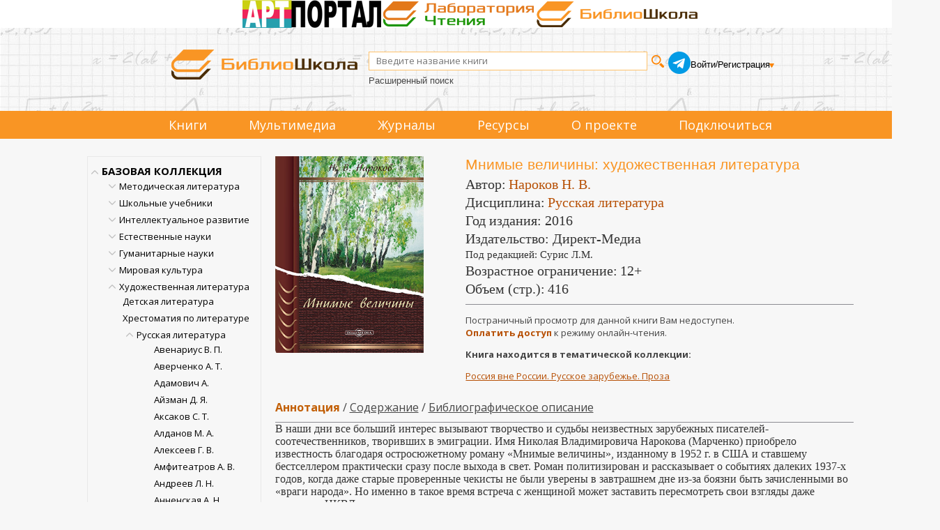

--- FILE ---
content_type: text/html; charset=utf-8
request_url: https://biblioschool.ru/index.php?page=book&id=436915
body_size: 124217
content:
<!DOCTYPE html>
<html lang="en">
<head>
	<title>Мнимые величины Библиошкола читать электронные книги</title>
        <meta name="Description" content="Мнимые величины Библиошкола читать электронные книги"/>
    
    <meta content="text/html; charset=UTF-8" http-equiv="Content-Type" />
    <meta name="viewport" content="width=1349, initial-scale=1">
    <link rel="stylesheet" type="text/css" href="css/client_main_new.css?d=4042161992" />
    <link rel="stylesheet" type="text/css" href="css/modal.css?d=4230260524" />
    <link type="text/css" href="js/css/jquery.jscrollpane.css?d=106103005" rel="stylesheet" media="all" />
    <link rel="stylesheet" type="text/css" href="js/css/splitter.css?d=427213827" />
    <link rel="stylesheet" href="css/touchcarousel.css?d=4123181018" />
    <link type="text/css" href="js/css/overcast/jquery-ui-1.8.21.custom.css?d=3563851781" rel="stylesheet" media="all" />

	<link rel="stylesheet" href="css/normalize.css?d=3056560037"/>
	<link href='//fonts.googleapis.com/css?family=Open+Sans:400italic,700italic,700,400&subset=latin,cyrillic' rel='stylesheet' type='text/css'/>
	<link rel="stylesheet" href="css/style2.css?d=1649686509"/>
    <link rel="stylesheet" href="css/style.css?d=1902532480"/>
    <link rel="stylesheet" href="css/page_main.css?d=1611365524"/>
    <link rel="stylesheet" href="css/slick.min.css?d=2590607440"/>
    <link rel="stylesheet" href="css/slick-theme.min.css?d=490673999"/>

    <script language="javascript" type="text/javascript" src="js/jquery_172.js?d=3987966039"></script>
    <script language="javascript" type="text/javascript" src="js/jquery-ui-1.8.21.custom.min.js?d=2492592862"></script>
    <link rel="stylesheet" href="js/css/jquery.cluetip.css?d=1759416038" type="text/css" media="all" />
    <link rel="stylesheet" href="js/videojs/video-js.min.css?d=2357390494" type="text/css" media="all" />
    <script language="javascript" type="text/javascript" src="js/jquery.cluetip.min.js?d=772999062"></script>
    <script language="javascript" type="text/javascript" src="js/jquery.simplemodal.js"></script>
    <script language="javascript" type="text/javascript" src="js/common_new.js?d=998661815"></script>
    <script type="text/javascript" src="js/jquery.mousewheel.js?d=2412506230"></script>
    <script type="text/javascript" src="js/jquery.jscrollpane.min.js?d=3238455174"></script>
    <script type="text/javascript" src="js/splitter.js?d=2131484954"></script>
    <script type="text/javascript" src="js/new_common.js?d=2102791825"></script>

    <script type="text/javascript" src="js/jquery.touchcarousel-1.2.js?d=1348506542"></script>

    <script language="javascript" type="text/javascript" src="js/scripts.js?d=498889361"></script>
    <script language="javascript" type="text/javascript" src="js/call-scripts.js?d=3485900809"></script>
    <script src="js/uppod.js?d=4184845586" type="text/javascript"></script>
    <script type="text/javascript">!function(){var t=document.createElement("script");t.type="text/javascript",t.async=!0,t.src="https://vk.com/js/api/openapi.js?162",t.onload=function(){VK.Retargeting.Init("VK-RTRG-420058-8RmD6"),VK.Retargeting.Hit()},document.head.appendChild(t)}();</script><noscript><img src="https://vk.com/rtrg?p=VK-RTRG-420058-8RmD6" style="position:fixed; left:-999px;" alt=""/></noscript>
    <script src="js/videojs/video.min.js?d=858981687"></script>
    <script src="js/videojs/ru.js?d=2735313990"></script>
    <link rel="icon" type="image/png" href="/favicon-96x96.png" sizes="96x96" />
    <link rel="icon" type="image/svg+xml" href="/favicon.svg" />
    <link rel="shortcut icon" href="/favicon.ico" />
    <link rel="apple-touch-icon" sizes="180x180" href="/apple-touch-icon.png" />
    <meta name="apple-mobile-web-app-title" content="Библиошкола" />
    <link rel="manifest" href="/site.webmanifest" />
    
    
    <link rel="stylesheet" href="css/jquery.rating.css?d=392270054" type="text/css" media="all" /><script language="javascript" type="text/javascript" src="js/jquery.rating-2.0.js?d=3610783546"></script>
<script language="javascript" type="text/javascript" src="js/main.js?d=987914504"></script>
<style>
    .tooler{
      width: 32px;
      height: 32px;
      cursor: pointer;
      }
      
      
    </style>
      <script language="javascript" type="text/javascript" src="js/tree.js"></script>
      <script type="text/javascript">
        var ServiceUrl="//biblioschool.ru/services/";

        var urs=[264,11064];
        var ucs=[];
        var mylib = 10;
        var omy=0;

        //$(document).ready(function(){
        var afn = function(){
          if (window.auto_select_node && auto_select_node>0){
             find_node(auto_select_node);
             }else{
             find_node("13245646");
             
             }
          //});
          };
      </script>
</head>
<body>

<!-- плагин фейсбука -->
<!-- /плагин фейсбука

<div style="height:60px;">
    <table width="100%" cellpadding=0 cellspacing=0>
        <tr>
            <td style="background-color: #cde08b">&nbsp;</td>
            <td width="1094px">
                <img src="images/banners/1_september.png" style="height: 62px;">
            </td>
            <td style="background-color: #cde08b">&nbsp;</td>
        </tr>
    </table>
</div>
-->
<div class="triumvirat">
    <div class="art-portal">
        <a href="https://art.biblioclub.ru/" title="Арт-портал"><img src="images/triumvirat/art-portal-logo-small.png" alt="Арт-портал"/></a>
    </div>
    <div class="anal-reader">
        <a href="https://readlab.ru/" title="Лаборатория чтения"><img src="images/triumvirat/anal.webp" alt="Лаборатория чтения"/></a>
    </div>
    <div class="school">
        <a href="https://biblioschool.ru/" title="Школьный портал"><img src="images/triumvirat/school.webp" alt="Школьный портал"/></a>
    </div>
</div>
<div class="h-wrapper">
<header class="l-header header">
    <div class="head_cnt">
        <div class="header__logo logo">
            <a href="/" class="logo__link">
                <img src="images/6_small.png" width="" height="" class="logo__image" alt="">
            </a>
        </div>
        <div class="header_search">
            <form name="search_form" id="search_form" method="POST" action="index.php?page=search" class="header__search search-form">
                <div class="search-form__controls">
                    <input id="search_sm" type="text" name="search_input" value="" class="search-form__text" placeholder="Введите название книги">
                    <input type="submit" name="" value="" class="search-form__button">
                </div>
                <div class="header-ex-search-wrapper"><a href="index.php?page=search" class="search-form__advanced-link">Расширенный поиск</a></div>
            </form>
        </div>
        <div class="header-social">
            <a href="https://t.me/+BtHoz_TvghdlMzg6" target="_blank"><img src="images/social/tg.png" alt=""></a>
        </div>
        <div class="header__auth auth">
            <!-- styledata -->
<style type="text/css">
.btn-sign {
  width:460px;
  margin-bottom:20px;
  margin:0 auto;
  padding:20px;
  border-radius:5px;
  background: -moz-linear-gradient(center top, #00c6ff, #018eb6);
  background: -webkit-gradient(linear, left top, left bottom, from(#00c6ff), to(#018eb6));
  background:  -o-linear-gradient(top, #00c6ff, #018eb6);
  filter: progid:DXImageTransform.Microsoft.gradient(startColorStr='#00c6ff', EndColorStr='#018eb6');
  text-align:center;
  font-size:36px;
  color:#fff;
  text-transform:uppercase;
}

.btn-sign a { color:#fff; text-shadow:0 1px 2px #161616; }

#mask {
  display: none;
  background: #fff;
  position: fixed; left: 0; top: 0;
  width: 100%; height: 100%;
  opacity: 0.9;
  z-index: 99999;
}
  .forgot{
    text-decoration: none;
    font-size: 13px;
  }
  .forgot:hover{
    text-decoration: underline;
  }

.login-popup{
  display:none;
  background: #333;
  padding: 10px;
  border: 2px solid #ddd;
  font-size: 1.2em;
  position: absolute;
  top: 50%; left: 50%;
  z-index: 999999;
  box-shadow: 0px 0px 20px #999;
  -moz-box-shadow: 0px 0px 20px #999; /* Firefox */
  -webkit-box-shadow: 0px 0px 20px #999; /* Safari, Chrome */
  border-radius:3px 3px 3px 3px;
  -moz-border-radius: 3px; /* Firefox */
  -webkit-border-radius: 3px; /* Safari, Chrome */
}

.close{
  position: relative;
  }

img.btn_close {
  float: right;
  margin: -28px -28px 0 0;
}

fieldset {
  border:none;
}

form.signin .textbox label {
  display:block;
  padding-bottom:7px;
}

form.signin .textbox span {
  display:block;
}

form.signin p, form.signin span {
  color:#FFF;
  font-size:13px;
  line-height:18px;
}

.tinput {
  background:#666666;
  border-bottom:1px solid #333;
  border-left:1px solid #000;
  border-right:1px solid #333;
  border-top:1px solid #000;
  color:#fff;
  border-radius: 3px 3px 3px 3px;
  -moz-border-radius: 3px;
    -webkit-border-radius: 3px;
  font:13px Arial, Helvetica, sans-serif;
  padding:6px 6px 4px;
  width:200px;
}

form.signin input:-moz-placeholder { color:#bbb; text-shadow:0 0 2px #000; }
form.signin input::-webkit-input-placeholder { color:#bbb; text-shadow:0 0 2px #000;  }

.login-button {
  background: -moz-linear-gradient(center top, #f3f3f3, #dddddd);
  background: -webkit-gradient(linear, left top, left bottom, from(#f3f3f3), to(#dddddd));
  background:  -o-linear-gradient(top, #f3f3f3, #dddddd);
  filter: progid:DXImageTransform.Microsoft.gradient(startColorStr='#f3f3f3', EndColorStr='#dddddd');
  border-color:#000;
  border-width:1px;
  border-radius:4px 4px 4px 4px;
  -moz-border-radius: 4px;
  -webkit-border-radius: 4px;
  color:#333;
  cursor:pointer;
  display:inline-block;
  padding:6px 6px 4px;
  margin-top:10px;
  font:12px;
  width:200px;
}

.login-button:hover { background:#ddd; }
div.show_pass_text {
    /* border: 1px solid red; */
    width: 25px;
    display: block;
    background-image: url("images/eye.png");
    background-size: 100% auto;
    content: "";
    display: block;
    height: 19px;
    position: absolute;
    right: 32px;
    top: 84px;
}
div.show_pass_text:hover
{
cursor:pointer;
}
div.sht_2
{
position: relative;
right: -173px;
top: -21px;
}
#login-box
{
    margin-top: 100px !important;
}
    </style><!-- //END styledata --><!-- scriptdata -->
    <script type="text/javascript">

function do_login(){

       show_modal("<table style=\"width: 100%;\"><tr><td class=\"reg_prv\">Уважаемый читатель!</td><td class=\"modal_close\"><span id=\"but_close\">x</span></td></tr></table>","Чтобы читать книги и получать другой контент библиотеки, пожалуйста, авторизуйтесь. Если у вас нет учетной записи, оформите подписку.<br/><br/>Если вы представляете организацию, пожалуйста, заполните заявку на подключение.\
       <br/><br/>\
       <div class=\"reg_auth\">\
       <form id=\"a2\" name=\"a2\"  method=\"POST\">\
       <input name=\"login2\" type=\"text\" placeholder=\"Логин\"/>\
       <input name=\"pass2\" type=\"password\" placeholder=\"Пароль\"/>\
       <input type=\"submit\" value=\"Войти\" onclick=\"$(\'#a2\').submit();\" class=\"pntr card-book-green-button\"/>\
       <div class=\"show_pass_text sht_2 oko\" onclick=\"show_pass2()\"></div>\
       <input type='hidden' name='action' value='auth_user2' />\
       </form></div>\
       <div class=\"reg_auth2\">\
       <input onclick=\"window.location=\'https://biblioschool.ru/index.php?page=buy_sub\'\" type = \"submit\" value=\"Оформить подписку\"/>\
       <input onclick=\"window.location=\'https://biblioschool.ru/index.php?page=add\'\" type = \"submit\"  value=\"Зарегистрировать организацию\"/>\
       </div>","","emty"); 

    // show_modal_4("Авторизация","<form id=\"a2\" name=\"a2\" action=\"index.php?action=auth_user2\" method=\"POST\">\
    //         <table width=\"90%\"><tr><td><div class=\"grey\">Логин:</td><td><input name=\"login2\" type=\"text\"/></td></tr><tr><td><div class=\"grey\">Пароль:</div></td><td><input name=\"pass2\" type=\"password\"/><div class=\"show_pass_text sht_2\" onclick=\"show_pass()\"></div></td></tr>\
    //         <tr><td colspan=\"2\" align=\"center\"><a onclick=\"$(\'#a2\').submit();\" class=\"pntr card-book-green-button\">Авторизация</a></td></tr></table></form><br><center><a class=\"forgot\" href=\"index.php?page=forgot\">Забыли пароль?</a></center></p>");
  }

$(document).ready(function() {
  $('#login-box-link').click(function() {
     return do_login();
  });
  $('.login-box-class').click(function() {
     return do_login();
  });
});

function show_pass() {
    var curr_val = $( "input[name='pass2']" ).attr('type');
    if(curr_val)
    {
        if ( curr_val == 'text')  {
            $( "input[name='pass2']" ).get(0).type = "password";
        }
        else
        {
            $( "input[name='pass2']" ).get(0).type = "text";
        }
    }
}




    </script><!--//END scriptdata --><!-- htmldata -->

                        <div class="auth__info">
                <div class="auth__persone">
                    <a id="login-box-link" href="#login-box" class="user-name">Войти</a> /
                    <a href="javascript:;" class="user-name" id="add_1_cont"> Регистрация</a>
                    <div class="add_popup_container">
                      <ul id="add_1" class="hidden">
                        <li><a href="?page=add" class="auth__control" style="margin-left: 0px">Организаций</a></li>
                        <li><a href="?page=buy_sub" class="auth__control" style="margin-left: 0px">Физических лиц</a></li>
                      </ul>
                    </div>
                </div>
            </div>
                    </div>
    </div>
    <div class="clear"></div>

    <!--Обновленное меню-->
    <div class="menu_container" >
        <nav class="menu_cnt">
            <ul>
                                                                <li><a href="index.php?page=common&name=books">Книги</a></li>
                                                                <li class="dropdown">
                    <p>Мультимедиа</p>
                    <ul>
                                                <li>
                            <a href="index.php?page=audio">
                                Аудиокниги
                                                            </a>
                        </li>
                                                <li>
                            <a href="index.php?page=maps">
                                Карты
                                                            </a>
                        </li>
                                                <li>
                            <a href="index.php?page=tests">
                                Тесты
                                                            </a>
                        </li>
                                                <li>
                            <a href="index.php?page=video">
                                Видео
                                                            </a>
                        </li>
                                            </ul>
                </li>
                                                                <li><a href="index.php?page=common&name=periodics">Журналы</a></li>
                                                                <li class="dropdown">
                    <p>Ресурсы</p>
                    <ul>
                                                <li>
                            <a href="index.php?page=static&id=198&common=resources">
                                Лаборатория чтения
                                                            </a>
                        </li>
                                                <li>
                            <a href="index.php?page=authors&lt=А">
                                Авторы
                                                            </a>
                        </li>
                                                <li>
                            <a href="index.php?page=izdatelgalery">
                                Издательства
                                                            </a>
                        </li>
                                                <li>
                            <a href="index.php?page=static&id=207&common=resources">
                                Коллекция литературы для<br/> уроков русского языка и<br/> внеурочной деятельности
                                                            </a>
                        </li>
                                                <li>
                            <a href="index.php?page=static&id=208&common=resources">
                                Коллекция литературы для уроков<br/> географии и внеурочной деятельности
                                                            </a>
                        </li>
                                                <li>
                            <a href="index.php?page=static&id=209&common=resources">
                                Коллекция литературы для уроков<br/> информатики и внеурочной деятельности
                                                            </a>
                        </li>
                                                <li>
                            <a href="index.php?page=static&id=210&common=resources">
                                Коллекция пособий для<br/> подготовки к олимпиадам
                                                            </a>
                        </li>
                                                <li>
                            <a href="index.php?page=static&id=211&common=resources">
                                Коллекция литературы для<br/> уроков физики и внеурочной деятельности
                                                            </a>
                        </li>
                                                <li>
                            <a href="index.php?page=static&id=212&common=resources">
                                Коллекция литературы для<br/> уроков математики и внеурочной деятельности
                                                            </a>
                        </li>
                                                <li>
                            <a href="index.php?page=minprosvet25">
                                Список рекомендованной в соответствии<br/> с примерными основными общеобразовательными<br/> программами литературы 2025
                                                            </a>
                        </li>
                                                <li>
                            <a href="index.php?page=minprosvet">
                                Список рекомендованной в соответствии<br/> с примерными основными общеобразовательными<br/> программами литературы
                                                                <span class="badge badge-archive">архив</span>
                                                            </a>
                        </li>
                                                <li>
                            <a href="/centersot/">
                                Конкурс исследовательских работ
                                                                <span class="badge badge-archive">архив</span>
                                                            </a>
                        </li>
                                            </ul>
                </li>
                                                                <li><a href="index.php?page=static&amp;id=121">О проекте</a></li>
                <li><a href="index.php?page=buy_sub">Подключиться</a></li>
            </ul>
        </nav>
    </div>
    <!--Обновленное меню конец-->

</header>
</div>

<div >
<div class="l-wrapper">
<div class="clearfix">
            <section class="l-sidebar">
                                <div id="cat_tree"><ul><li node="13251558" item="-1"><a href='index.php?page=razdel&sel_node=13251558'>БАЗОВАЯ КОЛЛЕКЦИЯ</a><div class="tree-open-close hidden"></div>
<ul class="hidden sub"><li node="13245634" item="-1"><a href='index.php?page=razdel&sel_node=13245634'>Методическая литература</a><div class="tree-open-close hidden"></div>
<ul class="hidden sub"><li node="13245656" item="11328"><a href='index.php?page=razdel&sel_node=13245656'>В помощь родителям</a></li><li node="13245666" item="11329"><a href='index.php?page=razdel&sel_node=13245666'>Дошкольное обучение</a></li><li node="13245668" item="11330"><a href='index.php?page=razdel&sel_node=13245668'>Начальная школа</a></li><li node="13245669" item="11331"><a href='index.php?page=razdel&sel_node=13245669'>Средняя школа</a></li><li node="13245638" item="11332"><a href='index.php?page=razdel&sel_node=13245638'>Внеклассная работа и доп. образование</a></li><li node="13245643" item="11333"><a href='index.php?page=razdel&sel_node=13245643'>Педагогика</a></li><li node="13245640" item="11334"><a href='index.php?page=razdel&sel_node=13245640'>Психология в школе</a></li></ul></li><li node="13245641" item="-1"><a href='index.php?page=razdel&sel_node=13245641'>Школьные учебники</a><div class="tree-open-close hidden"></div>
<ul class="hidden sub"><li node="13245665" item="11335"><a href='index.php?page=razdel&sel_node=13245665'>Готовимся к ЕГЭ</a></li><li node="13245692" item="11336"><a href='index.php?page=razdel&sel_node=13245692'>Учебники для средней школы</a></li><li node="13245695" item="11337"><a href='index.php?page=razdel&sel_node=13245695'>Учебники для начальной школы</a></li></ul></li><li node="13245690" item="-1"><a href='index.php?page=razdel&sel_node=13245690'>Интеллектуальное развитие</a><div class="tree-open-close hidden"></div>
<ul class="hidden sub"><li node="13245652" item="11343"><a href='index.php?page=razdel&sel_node=13245652'>Творчество. Досуг. Игры</a></li><li node="13245686" item="11344"><a href='index.php?page=razdel&sel_node=13245686'>Техника. Моделирование</a></li><li node="13245685" item="11345"><a href='index.php?page=razdel&sel_node=13245685'>Профориентация</a></li></ul></li><li node="13245657" item="-1"><a href='index.php?page=razdel&sel_node=13245657'>Естественные науки</a><div class="tree-open-close hidden"></div>
<ul class="hidden sub"><li node="13245693" item="11346"><a href='index.php?page=razdel&sel_node=13245693'>Астрономия</a></li><li node="13245658" item="11347"><a href='index.php?page=razdel&sel_node=13245658'>Биология. Экология</a></li><li node="13245659" item="11348"><a href='index.php?page=razdel&sel_node=13245659'>История науки</a></li><li node="13245684" item="11349"><a href='index.php?page=razdel&sel_node=13245684'>Информационные технологии</a></li><li node="13245660" item="11350"><a href='index.php?page=razdel&sel_node=13245660'>Математика</a></li><li node="13245661" item="11351"><a href='index.php?page=razdel&sel_node=13245661'>Науки о Земле</a></li><li node="13245662" item="11352"><a href='index.php?page=razdel&sel_node=13245662'>Физика</a></li><li node="13245663" item="11353"><a href='index.php?page=razdel&sel_node=13245663'>Химия</a></li></ul></li><li node="13245636" item="-1"><a href='index.php?page=razdel&sel_node=13245636'>Гуманитарные науки</a><div class="tree-open-close hidden"></div>
<ul class="hidden sub"><li node="13245653" item="11354"><a href='index.php?page=razdel&sel_node=13245653'>Всемирная история</a></li><li node="13245650" item="11355"><a href='index.php?page=razdel&sel_node=13245650'>История России</a></li><li node="13245654" item="11356"><a href='index.php?page=razdel&sel_node=13245654'>Краеведение России</a></li><li node="13245667" item="11357"><a href='index.php?page=razdel&sel_node=13245667'>Литературоведение</a></li><li node="13245683" item="11358"><a href='index.php?page=razdel&sel_node=13245683'>Русский язык</a></li><li node="13245687" item="11359"><a href='index.php?page=razdel&sel_node=13245687'>Обществознание</a></li><li node="13245655" item="11360"><a href='index.php?page=razdel&sel_node=13245655'>История религии</a></li></ul></li><li node="13245670" item="-1"><a href='index.php?page=razdel&sel_node=13245670'>Мировая культура</a><div class="tree-open-close hidden"></div>
<ul class="hidden sub"><li node="13245649" item="11361"><a href='index.php?page=razdel&sel_node=13245649'>История культуры</a></li><li node="13245688" item="11362"><a href='index.php?page=razdel&sel_node=13245688'>Страны мира</a></li><li node="13245681" item="11363"><a href='index.php?page=razdel&sel_node=13245681'>Великие музеи мира</a></li><li node="13245651" item="11364"><a href='index.php?page=razdel&sel_node=13245651'>Музыка</a></li></ul></li><li node="13245635" item="-1"><a href='index.php?page=razdel&sel_node=13245635'>Художественная литература</a><div class="tree-open-close hidden"></div>
<ul class="hidden sub"><li node="13245696" item="11365"><a href='index.php?page=razdel&sel_node=13245696'>Детская литература</a></li><li node="13245644" item="11366"><a href='index.php?page=razdel&sel_node=13245644'>Хрестоматия по литературе</a></li><li node="13245646" item="11367"><a href='index.php?page=razdel&sel_node=13245646'>Русская литература</a></li><li node="13245648" item="11368"><a href='index.php?page=razdel&sel_node=13245648'>Зарубежная литература</a></li><li node="13245647" item="11369"><a href='index.php?page=razdel&sel_node=13245647'>Поэзия</a></li></ul></li><li node="13245672" item="-1"><a href='index.php?page=razdel&sel_node=13245672'>Великие и знаменитые</a><div class="tree-open-close hidden"></div>
<ul class="hidden sub"><li node="13245676" item="11370"><a href='index.php?page=razdel&sel_node=13245676'>Актеры и музыканты</a></li><li node="13245682" item="11371"><a href='index.php?page=razdel&sel_node=13245682'>Архитекторы</a></li><li node="13245642" item="11372"><a href='index.php?page=razdel&sel_node=13245642'>Известные люди</a></li><li node="13245675" item="11373"><a href='index.php?page=razdel&sel_node=13245675'>Писатели и поэты</a></li><li node="13245694" item="11374"><a href='index.php?page=razdel&sel_node=13245694'>Полководцы и адмиралы</a></li><li node="13245673" item="11375"><a href='index.php?page=razdel&sel_node=13245673'>Путешественники</a></li><li node="13245674" item="11376"><a href='index.php?page=razdel&sel_node=13245674'>Ученые</a></li><li node="13245637" item="11377"><a href='index.php?page=razdel&sel_node=13245637'>Художники</a></li></ul></li><li node="13245697" item="-1"><a href='index.php?page=razdel&sel_node=13245697'>Физическая культура и спорт</a><div class="tree-open-close hidden"></div>
<ul class="hidden sub"><li node="13245689" item="11378"><a href='index.php?page=razdel&sel_node=13245689'>Физкультура и спорт</a></li></ul></li><li node="13245639" item="-1"><a href='index.php?page=razdel&sel_node=13245639'>Энциклопедии и словари</a><div class="tree-open-close hidden"></div>
<ul class="hidden sub"><li node="13245645" item="11379"><a href='index.php?page=razdel&sel_node=13245645'>Энциклопедии</a></li><li node="13245664" item="11380"><a href='index.php?page=razdel&sel_node=13245664'>Словари и справочники</a></li></ul></li><li node="13245699" item="11381"><a href='index.php?page=razdel&sel_node=13245699'>Журналы</a></li></ul></li><li node="13251553" item="11383"><a href='index.php?page=razdel&sel_node=13251553'>Педагогическая библиотека</a></li><li node="13251554" item="11384"><a href='index.php?page=razdel&sel_node=13251554'>Научно-популярная библиотека</a></li><li node="13251555" item="11385"><a href='index.php?page=razdel&sel_node=13251555'>Иностранный язык</a></li><li node="13245698" item="11382"><a href='index.php?page=razdel&sel_node=13245698'>Историко-патриотическая библиотека</a></li><li node="13251556" item="11386"><a href='index.php?page=razdel&sel_node=13251556'>Аудиобиблиотека</a></li><li class="no_del" node="99999" item="-1"><a href='index.php?page=thematic_coll'>Тематические коллекции</a><div class="tree-open-close hidden"></div>
<ul class="hidden sub"><li class="no_del" node="6084283" item="-1"><a href='index.php?page=thematic_coll&sel_node=6084283'>Естественные науки</a><div class="tree-open-close hidden"></div>
<ul class="hidden sub"><li class="no_del" node="7902963" item="11402"><a href='index.php?page=thematic_coll&sel_node=7902963'>Занимательные науки</a></li><li class="no_del" node="7903023" item="11403"><a href='index.php?page=thematic_coll&sel_node=7903023'>Головоломки для детей и взрослых</a></li><li class="no_del" node="6168900" item="11215"><a href='index.php?page=thematic_coll&sel_node=6168900'>Популярно о науке</a></li><li class="no_del" node="8506761" item="11450"><a href='index.php?page=thematic_coll&sel_node=8506761'>Самообразование на досуге</a></li><li class="no_del" node="7903101" item="11404"><a href='index.php?page=thematic_coll&sel_node=7903101'>Математика в лекциях и задачах</a></li><li class="no_del" node="6168906" item="11206"><a href='index.php?page=thematic_coll&sel_node=6168906'>КЛАССИКИ НАУКИ. Математика. Физика. Астрономия. Геология</a></li><li class="no_del" node="6168905" item="11205"><a href='index.php?page=thematic_coll&sel_node=6168905'>КЛАССИКИ НАУКИ. Биология. Физиология. Химия</a></li></ul></li><li class="no_del" node="6084278" item="-1"><a href='index.php?page=thematic_coll&sel_node=6084278'>История</a><div class="tree-open-close hidden"></div>
<ul class="hidden sub"><li class="no_del" node="6084394" item="10454"><a href='index.php?page=thematic_coll&sel_node=6084394'>А.Н. Сахаров: Русь и Россия на рубеже времён</a></li><li class="no_del" node="9102392" item="11278"><a href='index.php?page=thematic_coll&sel_node=9102392'>Н.М. Карамзин: “Колумб русской истории”</a></li><li class="no_del" node="6084403" item="10388"><a href='index.php?page=thematic_coll&sel_node=6084403'>Н.И. Костомаров: историк, писатель, этнограф</a></li><li class="no_del" node="6084395" item="10453"><a href='index.php?page=thematic_coll&sel_node=6084395'>С.М. Соловьев: история как национальное самосознание</a></li><li class="no_del" node="6084382" item="10436"><a href='index.php?page=thematic_coll&sel_node=6084382'>Первая мировая война 1914–1918 гг.</a></li><li class="no_del" node="11711835" item="11912"><a href='index.php?page=thematic_coll&sel_node=11711835'>Гибель Российской империи. 100 лет Октябрьской революции. 1917–2017 гг.</a></li><li class="no_del" node="11711946" item="11913"><a href='index.php?page=thematic_coll&sel_node=11711946'>Россия против России. 100 лет. Гражданская война в России. 1917–2017</a></li><li class="no_del" node="7903134" item="11405"><a href='index.php?page=thematic_coll&sel_node=7903134'>75 лет. 22 июня 1941 года. Неизвестная война</a></li><li class="no_del" node="6084398" item="10804"><a href='index.php?page=thematic_coll&sel_node=6084398'>Полное собрание русских летописей</a></li><li class="no_del" node="6084400" item="10545"><a href='index.php?page=thematic_coll&sel_node=6084400'>Древности Российского государства</a></li><li class="no_del" node="6084406" item="10437"><a href='index.php?page=thematic_coll&sel_node=6084406'>Исторический лексикон</a></li><li class="no_del" node="6084402" item="10455"><a href='index.php?page=thematic_coll&sel_node=6084402'>История России в классических фолиантах</a></li><li class="no_del" node="7933474" item="11409"><a href='index.php?page=thematic_coll&sel_node=7933474'>Терроризм. Как оно начиналось?</a></li><li class="no_del" node="7910807" item="11406"><a href='index.php?page=thematic_coll&sel_node=7910807'>История Украины. Pro et contra</a></li></ul></li><li class="no_del" node="6084277" item="-1"><a href='index.php?page=thematic_coll&sel_node=6084277'>Литература</a><div class="tree-open-close hidden"></div>
<ul class="hidden sub"><li class="no_del" node="6168902" item="11204"><a href='index.php?page=thematic_coll&sel_node=6168902'>Азбука во времени</a></li><li class="no_del" node="8027882" item="11421"><a href='index.php?page=thematic_coll&sel_node=8027882'>Русская классика для школьников</a></li><li class="no_del" node="6084380" item="10773"><a href='index.php?page=thematic_coll&sel_node=6084380'>Зарубежная классика для школьников</a></li><li class="no_del" node="9153901" item="11568"><a href='index.php?page=thematic_coll&sel_node=9153901'>Комедия ошибок и трагедия страстей. Собрание сочинений У. Шекспира</a></li><li class="no_del" node="6084373" item="10826"><a href='index.php?page=thematic_coll&sel_node=6084373'>Доблесть и честь: рыцари и мушкетеры. Золотая коллекция</a></li><li class="no_del" node="6084372" item="10810"><a href='index.php?page=thematic_coll&sel_node=6084372'>Затерянный мир. Золотая коллекция</a></li><li class="no_del" node="6084374" item="10835"><a href='index.php?page=thematic_coll&sel_node=6084374'>Приключения на суше и на море. Золотая коллекция</a></li><li class="no_del" node="6084306" item="10537"><a href='index.php?page=thematic_coll&sel_node=6084306'>Воспоминания о морских путешествиях и плаваниях вокруг света</a></li><li class="no_del" node="6084308" item="10553"><a href='index.php?page=thematic_coll&sel_node=6084308'>История России в романах</a></li><li class="no_del" node="6084307" item="10380"><a href='index.php?page=thematic_coll&sel_node=6084307'>История русской литературы в фолиантах XIX - нач. ХХ вв.</a></li><li class="no_del" node="6084304" item="10525"><a href='index.php?page=thematic_coll&sel_node=6084304'>Мемуары Золотого века русской литературы</a></li><li class="no_del" node="8167631" item="11431"><a href='index.php?page=thematic_coll&sel_node=8167631'>Литературные воспоминания последней трети XIX в. - первой половины ХХ в.</a></li><li class="no_del" node="6084468" item="10535"><a href='index.php?page=thematic_coll&sel_node=6084468'>Конец Российской Империи глазами её генералов и политиков</a></li><li class="no_del" node="6084302" item="10533"><a href='index.php?page=thematic_coll&sel_node=6084302'>Мемуары государственных деятелей и правоведов</a></li><li class="no_del" node="6084467" item="11085"><a href='index.php?page=thematic_coll&sel_node=6084467'>Россия вне России. Мемуары русской эмиграции</a></li><li class="no_del" node="6084301" item="11046"><a href='index.php?page=thematic_coll&sel_node=6084301'>Россия вне России. Русское зарубежье. Проза</a></li><li class="no_del" node="6084375" item="10552"><a href='index.php?page=thematic_coll&sel_node=6084375'>Юношеская библиотека</a></li></ul></li><li class="no_del" node="6084280" item="-1"><a href='index.php?page=thematic_coll&sel_node=6084280'>Мировая художественная культура</a><div class="tree-open-close hidden"></div>
<ul class="hidden sub"><li class="no_del" node="8255113" item="11435"><a href='index.php?page=thematic_coll&sel_node=8255113'>Золотая коллекция книг о культуре русского народа</a></li><li class="no_del" node="8195477" item="11433"><a href='index.php?page=thematic_coll&sel_node=8195477'>История русского театра</a></li><li class="no_del" node="6084453" item="10347"><a href='index.php?page=thematic_coll&sel_node=6084453'>История мировой культуры</a></li><li class="no_del" node="6084444" item="10558"><a href='index.php?page=thematic_coll&sel_node=6084444'>Леонардо да Винчи и таинственное время гениев</a></li><li class="no_del" node="6084451" item="10828"><a href='index.php?page=thematic_coll&sel_node=6084451'>Путешествуй с удовольствием</a></li><li class="no_del" node="9115207" item="11541"><a href='index.php?page=thematic_coll&sel_node=9115207'>Музыкальная шкатулка. Флейта</a></li><li class="no_del" node="9103148" item="11516"><a href='index.php?page=thematic_coll&sel_node=9103148'>Музыкальная шкатулка. Фортепиано</a></li></ul></li><li class="no_del" node="6084284" item="-1"><a href='index.php?page=thematic_coll&sel_node=6084284'>Мировые религии</a><div class="tree-open-close hidden"></div>
<ul class="hidden sub"><li class="no_del" node="8255140" item="11436"><a href='index.php?page=thematic_coll&sel_node=8255140'>Буддизм: классические исследования</a></li><li class="no_del" node="6084459" item="10772"><a href='index.php?page=thematic_coll&sel_node=6084459'>Пятикнижие Моисеево: перевод, комментарии и исследования</a></li><li class="no_del" node="6084458" item="10382"><a href='index.php?page=thematic_coll&sel_node=6084458'>Библия: священные тексты, комментарии, исследования</a></li><li class="no_del" node="6973732" item="11337"><a href='index.php?page=thematic_coll&sel_node=6973732'>Толковая Библия</a></li><li class="no_del" node="8255301" item="11437"><a href='index.php?page=thematic_coll&sel_node=8255301'>Ислам: из прошлого в будущее</a></li></ul></li><li class="no_del" node="6084279" item="-1"><a href='index.php?page=thematic_coll&sel_node=6084279'>Обществознание</a><div class="tree-open-close hidden"></div>
<ul class="hidden sub"><li class="no_del" node="9224656" item="11276"><a href='index.php?page=thematic_coll&sel_node=9224656'>Биографическая библиотека Флорентия Павленкова</a></li><li class="no_del" node="6084428" item="11119"><a href='index.php?page=thematic_coll&sel_node=6084428'>Россия вне России. Мыслители русской эмиграции</a></li><li class="no_del" node="6084430" item="10987"><a href='index.php?page=thematic_coll&sel_node=6084430'>Россия и Запад: вечная интрига</a></li><li class="no_del" node="6084432" item="10542"><a href='index.php?page=thematic_coll&sel_node=6084432'>Русская философская мысль XI-XVIII вв.</a></li></ul></li><li class="no_del" node="12694086" item="-1"><a href='index.php?page=thematic_coll&sel_node=12694086'>Литература для школьных предметов и внеурочной деятельности</a><div class="tree-open-close hidden"></div>
<ul class="hidden sub"><li class="no_del" node="13316684" item="15064"><a href='index.php?page=thematic_coll&sel_node=13316684'>География</a></li><li class="no_del" node="13316685" item="15065"><a href='index.php?page=thematic_coll&sel_node=13316685'>Информатика</a></li><li class="no_del" node="13316683" item="15063"><a href='index.php?page=thematic_coll&sel_node=13316683'>Математика</a></li><li class="no_del" node="13316682" item="15062"><a href='index.php?page=thematic_coll&sel_node=13316682'>Русский язык</a></li><li class="no_del" node="12694098" item="14159"><a href='index.php?page=thematic_coll&sel_node=12694098'>Физика</a></li><li class="no_del" node="13316713" item="15066"><a href='index.php?page=thematic_coll&sel_node=13316713'>ОЛИМПИАДЫ</a></li></ul></li></ul></li><li class="no_del" node="99998" item="-1"><a href='index.php?page=izdat_coll'>Издательские коллекции</a><div class="tree-open-close hidden"></div>
<ul class="hidden sub"><li class="no_del" node="11976437" item="-1"><a href='index.php?page=izdat_coll&sel_node=11976437'>Коллекция издательства «Лаборатория знаний»</a><div class="tree-open-close hidden"></div>
<ul class="hidden sub"><li class="no_del" node="13300773" item="14991"><a href='index.php?page=izdat_coll&sel_node=13300773'>Биология</a></li><li class="no_del" node="13300784" item="15002"><a href='index.php?page=izdat_coll&sel_node=13300784'>Выпускник. Абитуриент</a></li><li class="no_del" node="13300774" item="14992"><a href='index.php?page=izdat_coll&sel_node=13300774'>Инженерные науки</a></li><li class="no_del" node="13300775" item="14993"><a href='index.php?page=izdat_coll&sel_node=13300775'>Информационные технологии</a></li><li class="no_del" node="13300776" item="14994"><a href='index.php?page=izdat_coll&sel_node=13300776'>Математика</a></li><li class="no_del" node="13300777" item="14995"><a href='index.php?page=izdat_coll&sel_node=13300777'>Медицина</a></li><li class="no_del" node="13300779" item="14997"><a href='index.php?page=izdat_coll&sel_node=13300779'>Нанотехнологии</a></li><li class="no_del" node="13300780" item="14998"><a href='index.php?page=izdat_coll&sel_node=13300780'>Научно-популярная литература</a></li><li class="no_del" node="13300788" item="15006"><a href='index.php?page=izdat_coll&sel_node=13300788'>Образовательная робототехника и программирование</a></li><li class="no_del" node="13300786" item="15004"><a href='index.php?page=izdat_coll&sel_node=13300786'>Педагогика и методика</a></li><li class="no_del" node="13300787" item="15005"><a href='index.php?page=izdat_coll&sel_node=13300787'>Развитие ребенка и младшего школьника</a></li><li class="no_del" node="13300778" item="14996"><a href='index.php?page=izdat_coll&sel_node=13300778'>Фармакология</a></li><li class="no_del" node="13300781" item="14999"><a href='index.php?page=izdat_coll&sel_node=13300781'>Физика</a></li><li class="no_del" node="13300782" item="15000"><a href='index.php?page=izdat_coll&sel_node=13300782'>Химия</a></li><li class="no_del" node="13300783" item="15001"><a href='index.php?page=izdat_coll&sel_node=13300783'>Школьная библиотека</a></li><li class="no_del" node="13300789" item="15007"><a href='index.php?page=izdat_coll&sel_node=13300789'>Экология</a></li><li class="no_del" node="13300785" item="15003"><a href='index.php?page=izdat_coll&sel_node=13300785'>Экономика и менеджмент</a></li></ul></li><li class="no_del" node="12713858" item="-1"><a href='index.php?page=izdat_coll&sel_node=12713858'>Коллекция издательства ВАКО (АЭИ «Интермедиатор»)</a><div class="tree-open-close hidden"></div>
<ul class="hidden sub"><li class="no_del" node="12713875" item="13904"><a href='index.php?page=izdat_coll&sel_node=12713875'>Естественно-научные предметы — основная школа</a></li><li class="no_del" node="12713876" item="13905"><a href='index.php?page=izdat_coll&sel_node=12713876'>Естественные науки — средняя школа</a></li><li class="no_del" node="12713870" item="13899"><a href='index.php?page=izdat_coll&sel_node=12713870'>Иностранные языки — основная и средняя школы</a></li><li class="no_del" node="12713869" item="13898"><a href='index.php?page=izdat_coll&sel_node=12713869'>Иностранный язык — начальная школа</a></li><li class="no_del" node="12713878" item="13907"><a href='index.php?page=izdat_coll&sel_node=12713878'>Искусство — начальная и основная школы</a></li><li class="no_del" node="12713862" item="13891"><a href='index.php?page=izdat_coll&sel_node=12713862'>Математика и информатика — начальная школа</a></li><li class="no_del" node="12713863" item="13892"><a href='index.php?page=izdat_coll&sel_node=12713863'>Математика и информатика — основная школа</a></li><li class="no_del" node="12713864" item="13893"><a href='index.php?page=izdat_coll&sel_node=12713864'>Математика и информатика — средняя школа</a></li><li class="no_del" node="12713873" item="13902"><a href='index.php?page=izdat_coll&sel_node=12713873'>Общественно-научные предметы — основная школа</a></li><li class="no_del" node="12713874" item="13903"><a href='index.php?page=izdat_coll&sel_node=12713874'>Общественные науки — средняя школа</a></li><li class="no_del" node="12713872" item="13901"><a href='index.php?page=izdat_coll&sel_node=12713872'>Обществознание и естествознание (Окружающий мир) — начальная школа</a></li><li class="no_del" node="12713867" item="13896"><a href='index.php?page=izdat_coll&sel_node=12713867'>Родные язык, литературное чтение и литература (русские) — начальная и основная школы</a></li><li class="no_del" node="12713866" item="13895"><a href='index.php?page=izdat_coll&sel_node=12713866'>Русский язык и литература — основная школа</a></li><li class="no_del" node="12713868" item="13897"><a href='index.php?page=izdat_coll&sel_node=12713868'>Русский язык и литература — средняя школа</a></li><li class="no_del" node="12713877" item="13906"><a href='index.php?page=izdat_coll&sel_node=12713877'>Технология — начальная и основная школы</a></li><li class="no_del" node="12713871" item="13900"><a href='index.php?page=izdat_coll&sel_node=12713871'>Физическая культура, экология и основы безопасности жизнедеятельности — начальная, основная и средняя школы</a></li></ul></li><li class="no_del" node="11969042" item="-1"><a href='index.php?page=izdat_coll&sel_node=11969042'>Коллекция издательства «Школьная пресса» периодика</a><div class="tree-open-close hidden"></div>
<ul class="hidden sub"><li class="no_del" node="12360760" item="12909"><a href='index.php?page=izdat_coll&sel_node=12360760'>Школьная Пресса. Биология в школе: 2021</a></li><li class="no_del" node="12360746" item="12923"><a href='index.php?page=izdat_coll&sel_node=12360746'>Школьная Пресса. Воспитание и обучение детей с нарушениями развития: 2021</a></li><li class="no_del" node="12360761" item="12908"><a href='index.php?page=izdat_coll&sel_node=12360761'>Школьная Пресса. Воспитание школьников: 2021</a></li><li class="no_del" node="12360753" item="12916"><a href='index.php?page=izdat_coll&sel_node=12360753'>Школьная Пресса. География в школе: 2021</a></li><li class="no_del" node="12360759" item="12910"><a href='index.php?page=izdat_coll&sel_node=12360759'>Школьная Пресса. Дефектология: 2021</a></li><li class="no_del" node="12360758" item="12911"><a href='index.php?page=izdat_coll&sel_node=12360758'>Школьная Пресса. Дошкольник. Методика и практика воспитания и обучения: 2021</a></li><li class="no_del" node="12360751" item="12918"><a href='index.php?page=izdat_coll&sel_node=12360751'>Школьная Пресса. Математика для школьников: 2021</a></li><li class="no_del" node="12360754" item="12915"><a href='index.php?page=izdat_coll&sel_node=12360754'>Школьная Пресса. Физика в школе: 2021</a></li><li class="no_del" node="12360756" item="12913"><a href='index.php?page=izdat_coll&sel_node=12360756'>Школьная Пресса. Физическая культура в школе: 2021</a></li><li class="no_del" node="12360747" item="12922"><a href='index.php?page=izdat_coll&sel_node=12360747'>Школьная Пресса. Школа и производство: 2021</a></li></ul></li><li class="no_del" node="13266906" item="-1"><a href='index.php?page=izdat_coll&sel_node=13266906'>Коллекция издательства «Детская и юношеская библиотека»</a><div class="tree-open-close hidden"></div>
<ul class="hidden sub"><li class="no_del" node="13266907" item="14945"><a href='index.php?page=izdat_coll&sel_node=13266907'>Общая коллекция</a></li></ul></li></ul></li></ul></div>
                                        <div id="cat_tree_add" data="13245646" itnode="13228430"><ul class="hidden sub"><li node="13228446" item="-1" class="ibl"><a href='index.php?page=razdel&sel_node=13228446&ibl'>Авенариус В. П.</a></li><li node="13228445" item="-1" class="ibl"><a href='index.php?page=razdel&sel_node=13228445&ibl'>Аверченко А. Т.</a></li><li node="13228444" item="-1" class="ibl"><a href='index.php?page=razdel&sel_node=13228444&ibl'>Адамович А.</a></li><li node="13228443" item="-1" class="ibl"><a href='index.php?page=razdel&sel_node=13228443&ibl'>Айзман Д. Я.</a></li><li node="13228442" item="-1" class="ibl"><a href='index.php?page=razdel&sel_node=13228442&ibl'>Аксаков С. Т.</a></li><li node="13228441" item="-1" class="ibl"><a href='index.php?page=razdel&sel_node=13228441&ibl'>Алданов М. А.</a></li><li node="13228440" item="-1" class="ibl"><a href='index.php?page=razdel&sel_node=13228440&ibl'>Алексеев Г. В.</a></li><li node="13228451" item="-1" class="ibl"><a href='index.php?page=razdel&sel_node=13228451&ibl'>Амфитеатров А. В.</a></li><li node="13228450" item="-1" class="ibl"><a href='index.php?page=razdel&sel_node=13228450&ibl'>Андреев Л. Н.</a></li><li node="13228449" item="-1" class="ibl"><a href='index.php?page=razdel&sel_node=13228449&ibl'>Анненская А. Н.</a></li><li node="13228448" item="-1" class="ibl"><a href='index.php?page=razdel&sel_node=13228448&ibl'>Анненский И. Ф.</a></li><li node="13228447" item="-1" class="ibl"><a href='index.php?page=razdel&sel_node=13228447&ibl'>Антропов Р. Л.</a></li><li node="13228458" item="-1" class="ibl"><a href='index.php?page=razdel&sel_node=13228458&ibl'>Арсеньев В. К.</a></li><li node="13228457" item="-1" class="ibl"><a href='index.php?page=razdel&sel_node=13228457&ibl'>Арцыбашев М. П.</a></li><li node="13228455" item="-1" class="ibl"><a href='index.php?page=razdel&sel_node=13228455&ibl'>Бажов П. П.</a></li><li node="13228454" item="-1" class="ibl"><a href='index.php?page=razdel&sel_node=13228454&ibl'>Бальмонт К. Д.</a></li><li node="13228453" item="-1" class="ibl"><a href='index.php?page=razdel&sel_node=13228453&ibl'>Белый А.</a></li><li node="13228465" item="-1" class="ibl"><a href='index.php?page=razdel&sel_node=13228465&ibl'>Бестужев-Марлинский А. А.</a></li><li node="13228463" item="-1" class="ibl"><a href='index.php?page=razdel&sel_node=13228463&ibl'>Блок А. А.</a></li><li node="13228462" item="-1" class="ibl"><a href='index.php?page=razdel&sel_node=13228462&ibl'>Боборыкин П. Д.</a></li><li node="13228461" item="-1" class="ibl"><a href='index.php?page=razdel&sel_node=13228461&ibl'>Богданов А. А.</a></li><li node="13228477" item="-1" class="ibl"><a href='index.php?page=razdel&sel_node=13228477&ibl'>Болотов А. Т.</a></li><li node="13228476" item="-1" class="ibl"><a href='index.php?page=razdel&sel_node=13228476&ibl'>Борис Т. Е.</a></li><li node="13228475" item="-1" class="ibl"><a href='index.php?page=razdel&sel_node=13228475&ibl'>Брешко-Брешковский Н. Н.</a></li><li node="13228474" item="-1" class="ibl"><a href='index.php?page=razdel&sel_node=13228474&ibl'>Брюсов В. Я.</a></li><li node="13228547" item="-1" class="ibl"><a href='index.php?page=razdel&sel_node=13228547&ibl'>Будберг А. П.</a></li><li node="13228473" item="-1" class="ibl"><a href='index.php?page=razdel&sel_node=13228473&ibl'>Булгаков М. А.</a></li><li node="13228472" item="-1" class="ibl"><a href='index.php?page=razdel&sel_node=13228472&ibl'>Булгарин Ф. В.</a></li><li node="13228471" item="-1" class="ibl"><a href='index.php?page=razdel&sel_node=13228471&ibl'>Булычев К.</a></li><li node="13228470" item="-1" class="ibl"><a href='index.php?page=razdel&sel_node=13228470&ibl'>Бунин И. А.</a></li><li node="13228480" item="-1" class="ibl"><a href='index.php?page=razdel&sel_node=13228480&ibl'>Бурцев В. Л.</a></li><li node="13228548" item="-1" class="ibl"><a href='index.php?page=razdel&sel_node=13228548&ibl'>Вагнер Н. П.</a></li><li node="13228483" item="-1" class="ibl"><a href='index.php?page=razdel&sel_node=13228483&ibl'>Вельтман А. Ф.</a></li><li node="13228482" item="-1" class="ibl"><a href='index.php?page=razdel&sel_node=13228482&ibl'>Вентцель (Грекова) Е. С.</a></li><li node="13228481" item="-1" class="ibl"><a href='index.php?page=razdel&sel_node=13228481&ibl'>Вересаев В. В.</a></li><li node="13228521" item="-1" class="ibl"><a href='index.php?page=razdel&sel_node=13228521&ibl'>Верещагин В. В.</a></li><li node="13228520" item="-1" class="ibl"><a href='index.php?page=razdel&sel_node=13228520&ibl'>Вигель Ф. Ф.</a></li><li node="13228550" item="-1" class="ibl"><a href='index.php?page=razdel&sel_node=13228550&ibl'>Вишняк М. В.</a></li><li node="13228551" item="-1" class="ibl"><a href='index.php?page=razdel&sel_node=13228551&ibl'>Войскунский Е. Л.</a></li><li node="13228519" item="-1" class="ibl"><a href='index.php?page=razdel&sel_node=13228519&ibl'>Волконский М. Н.</a></li><li node="13228518" item="-1" class="ibl"><a href='index.php?page=razdel&sel_node=13228518&ibl'>Вонлярлярский В. А.</a></li><li node="13228552" item="-1" class="ibl"><a href='index.php?page=razdel&sel_node=13228552&ibl'>Востоков С. В.</a></li><li node="13228517" item="-1" class="ibl"><a href='index.php?page=razdel&sel_node=13228517&ibl'>Газданов Г.</a></li><li node="13228516" item="-1" class="ibl"><a href='index.php?page=razdel&sel_node=13228516&ibl'>Гайдар А. П.</a></li><li node="13228529" item="-1" class="ibl"><a href='index.php?page=razdel&sel_node=13228529&ibl'>Гарин-Михайловский Н. Г.</a></li><li node="13228528" item="-1" class="ibl"><a href='index.php?page=razdel&sel_node=13228528&ibl'>Гаршин В. М.</a></li><li node="13228527" item="-1" class="ibl"><a href='index.php?page=razdel&sel_node=13228527&ibl'>Гейнце Н. Э.</a></li><li node="13228524" item="-1" class="ibl"><a href='index.php?page=razdel&sel_node=13228524&ibl'>Герцен А. И.</a></li><li node="13228526" item="-1" class="ibl"><a href='index.php?page=razdel&sel_node=13228526&ibl'>Гиляровский В. А.</a></li><li node="13228523" item="-1" class="ibl"><a href='index.php?page=razdel&sel_node=13228523&ibl'>Гиппиус З. Н.</a></li><li node="13228525" item="-1" class="ibl"><a href='index.php?page=razdel&sel_node=13228525&ibl'>Гоголь Н. В.</a></li><li node="13228534" item="-1" class="ibl"><a href='index.php?page=razdel&sel_node=13228534&ibl'>Гончаров И. А.</a></li><li node="13228533" item="-1" class="ibl"><a href='index.php?page=razdel&sel_node=13228533&ibl'>Гончарова А.</a></li><li node="13228532" item="-1" class="ibl"><a href='index.php?page=razdel&sel_node=13228532&ibl'>Горбунов И. Ф.</a></li><li node="13228553" item="-1" class="ibl"><a href='index.php?page=razdel&sel_node=13228553&ibl'>Гордин Я. А.</a></li><li node="13228531" item="-1" class="ibl"><a href='index.php?page=razdel&sel_node=13228531&ibl'>Горин Г. И.</a></li><li node="13228530" item="-1" class="ibl"><a href='index.php?page=razdel&sel_node=13228530&ibl'>Горький М.</a></li><li node="13228555" item="-1" class="ibl"><a href='index.php?page=razdel&sel_node=13228555&ibl'>Горюнова И. С.</a></li><li node="13228554" item="-1" class="ibl"><a href='index.php?page=razdel&sel_node=13228554&ibl'>Гребенка Е. П.</a></li><li node="13228556" item="-1" class="ibl"><a href='index.php?page=razdel&sel_node=13228556&ibl'>Греч Н. И.</a></li><li node="13228557" item="-1" class="ibl"><a href='index.php?page=razdel&sel_node=13228557&ibl'>Грибоедов А. С.</a></li><li node="13228558" item="-1" class="ibl"><a href='index.php?page=razdel&sel_node=13228558&ibl'>Григорович Д. В.</a></li><li node="13228559" item="-1" class="ibl"><a href='index.php?page=razdel&sel_node=13228559&ibl'>Григорьев А. А.</a></li><li node="13228562" item="-1" class="ibl"><a href='index.php?page=razdel&sel_node=13228562&ibl'>Грин А. С.</a></li><li node="13228560" item="-1" class="ibl"><a href='index.php?page=razdel&sel_node=13228560&ibl'>Гуль Р. Б.</a></li><li node="13228561" item="-1" class="ibl"><a href='index.php?page=razdel&sel_node=13228561&ibl'>Гумилев Н. С.</a></li><li node="13228564" item="-1" class="ibl"><a href='index.php?page=razdel&sel_node=13228564&ibl'>Даль В. И.</a></li><li node="13228565" item="-1" class="ibl"><a href='index.php?page=razdel&sel_node=13228565&ibl'>Данилевский Г. П.</a></li><li node="13228566" item="-1" class="ibl"><a href='index.php?page=razdel&sel_node=13228566&ibl'>Дмитриев А. В.</a></li><li node="13228567" item="-1" class="ibl"><a href='index.php?page=razdel&sel_node=13228567&ibl'>Добычин Л. И.</a></li><li node="13228563" item="-1" class="ibl"><a href='index.php?page=razdel&sel_node=13228563&ibl'>Дорошевич В. М.</a></li><li node="13228568" item="-1" class="ibl"><a href='index.php?page=razdel&sel_node=13228568&ibl'>Достоевский Ф. М.</a></li><li node="13228544" item="-1" class="ibl"><a href='index.php?page=razdel&sel_node=13228544&ibl'>Ефремов И. А.</a></li><li node="13228569" item="-1" class="ibl"><a href='index.php?page=razdel&sel_node=13228569&ibl'>Жадовская Ю. В.</a></li><li node="13228570" item="-1" class="ibl"><a href='index.php?page=razdel&sel_node=13228570&ibl'>Жвалевский А. В., Мытько И. Е.</a></li><li node="13228571" item="-1" class="ibl"><a href='index.php?page=razdel&sel_node=13228571&ibl'>Жвалевский А. В., Пастернак Е. Б.</a></li><li node="13228611" item="-1" class="ibl"><a href='index.php?page=razdel&sel_node=13228611&ibl'>Жванецкий М. М.</a></li><li node="13228612" item="-1" class="ibl"><a href='index.php?page=razdel&sel_node=13228612&ibl'>Житков Б. С.</a></li><li node="13228613" item="-1" class="ibl"><a href='index.php?page=razdel&sel_node=13228613&ibl'>Жуковский В. А.</a></li><li node="13228614" item="-1" class="ibl"><a href='index.php?page=razdel&sel_node=13228614&ibl'>Загоскин М. Н.</a></li><li node="13228615" item="-1" class="ibl"><a href='index.php?page=razdel&sel_node=13228615&ibl'>Зайцев Б. К.</a></li><li node="13228616" item="-1" class="ibl"><a href='index.php?page=razdel&sel_node=13228616&ibl'>Замятин Е. И.</a></li><li node="13228617" item="-1" class="ibl"><a href='index.php?page=razdel&sel_node=13228617&ibl'>Зарин А. Е.</a></li><li node="13228618" item="-1" class="ibl"><a href='index.php?page=razdel&sel_node=13228618&ibl'>Златовратский Н. Н.</a></li><li node="13228620" item="-1" class="ibl"><a href='index.php?page=razdel&sel_node=13228620&ibl'>Иванов Г. В.</a></li><li node="13228621" item="-1" class="ibl"><a href='index.php?page=razdel&sel_node=13228621&ibl'>Ильф И., Петров Е.</a></li><li node="13228664" item="-1" class="ibl"><a href='index.php?page=razdel&sel_node=13228664&ibl'>Карамзин Н. М.</a></li><li node="13228622" item="-1" class="ibl"><a href='index.php?page=razdel&sel_node=13228622&ibl'>Карнович Е. П.</a></li><li node="13228663" item="-1" class="ibl"><a href='index.php?page=razdel&sel_node=13228663&ibl'>Катишонок Е. А.</a></li><li node="13228662" item="-1" class="ibl"><a href='index.php?page=razdel&sel_node=13228662&ibl'>Кетлинская В. К.</a></li><li node="13228661" item="-1" class="ibl"><a href='index.php?page=razdel&sel_node=13228661&ibl'>Клюев Е. В.</a></li><li node="13228668" item="-1" class="ibl"><a href='index.php?page=razdel&sel_node=13228668&ibl'>Кокорев И. Т.</a></li><li node="13228667" item="-1" class="ibl"><a href='index.php?page=razdel&sel_node=13228667&ibl'>Коровин К. А.</a></li><li node="13228666" item="-1" class="ibl"><a href='index.php?page=razdel&sel_node=13228666&ibl'>Короленко В. Г.</a></li><li node="13228665" item="-1" class="ibl"><a href='index.php?page=razdel&sel_node=13228665&ibl'>Костомаров Н. И.</a></li><li node="13228673" item="-1" class="ibl"><a href='index.php?page=razdel&sel_node=13228673&ibl'>Кошко А. Ф.</a></li><li node="13228671" item="-1" class="ibl"><a href='index.php?page=razdel&sel_node=13228671&ibl'>Краснов П. Н.</a></li><li node="13228670" item="-1" class="ibl"><a href='index.php?page=razdel&sel_node=13228670&ibl'>Крестовский В. В.</a></li><li node="13228672" item="-1" class="ibl"><a href='index.php?page=razdel&sel_node=13228672&ibl'>Крыжановская (Рочестер) В. И.</a></li><li node="13228683" item="-1" class="ibl"><a href='index.php?page=razdel&sel_node=13228683&ibl'>Крылов И. А.</a></li><li node="13228684" item="-1" class="ibl"><a href='index.php?page=razdel&sel_node=13228684&ibl'>Кузмин М. А.</a></li><li node="13228687" item="-1" class="ibl"><a href='index.php?page=razdel&sel_node=13228687&ibl'>Куприн А. И.</a></li><li node="13228704" item="-1" class="ibl"><a href='index.php?page=razdel&sel_node=13228704&ibl'>Кучкина О. А.</a></li><li node="13228686" item="-1" class="ibl"><a href='index.php?page=razdel&sel_node=13228686&ibl'>Лажечников И. И.</a></li><li node="13228705" item="-1" class="ibl"><a href='index.php?page=razdel&sel_node=13228705&ibl'>Левитов А. И.</a></li><li node="13228685" item="-1" class="ibl"><a href='index.php?page=razdel&sel_node=13228685&ibl'>Леонтьев К. Н.</a></li><li node="13228689" item="-1" class="ibl"><a href='index.php?page=razdel&sel_node=13228689&ibl'>Лермонтов М. Ю.</a></li><li node="13228690" item="-1" class="ibl"><a href='index.php?page=razdel&sel_node=13228690&ibl'>Лесков Н. С.</a></li><li node="13228688" item="-1" class="ibl"><a href='index.php?page=razdel&sel_node=13228688&ibl'>Лукаш И. С.</a></li><li node="13228703" item="-1" class="ibl"><a href='index.php?page=razdel&sel_node=13228703&ibl'>Лукашевич К. В.</a></li><li node="13228658" item="-1" class="ibl"><a href='index.php?page=razdel&sel_node=13228658&ibl'>Маклаков В. А.</a></li><li node="13228659" item="-1" class="ibl"><a href='index.php?page=razdel&sel_node=13228659&ibl'>Мамин-Сибиряк Д. Н.</a></li><li node="13228656" item="-1" class="ibl"><a href='index.php?page=razdel&sel_node=13228656&ibl'>Масальский К. П.</a></li><li node="13228655" item="-1" class="ibl"><a href='index.php?page=razdel&sel_node=13228655&ibl'>Махно Н. И.</a></li><li node="13228654" item="-1" class="ibl"><a href='index.php?page=razdel&sel_node=13228654&ibl'>Маяковский В. В.</a></li><li node="13228653" item="-1" class="ibl"><a href='index.php?page=razdel&sel_node=13228653&ibl'>Мельников П. И.</a></li><li node="13228652" item="-1" class="ibl"><a href='index.php?page=razdel&sel_node=13228652&ibl'>Мельников-Печерский П. И.</a></li><li node="13228651" item="-1" class="ibl"><a href='index.php?page=razdel&sel_node=13228651&ibl'>Мережковский Д. С.</a></li><li node="13228706" item="-1" class="ibl"><a href='index.php?page=razdel&sel_node=13228706&ibl'>Милявская Н.</a></li><li node="13228649" item="-1" class="ibl"><a href='index.php?page=razdel&sel_node=13228649&ibl'>Мордовцев Д. Л.</a></li><li node="13228650" item="-1" class="ibl"><a href='index.php?page=razdel&sel_node=13228650&ibl'>Наживин И. Ф.</a></li><li node="13228647" item="-1" class="ibl"><a href='index.php?page=razdel&sel_node=13228647&ibl'>Нарежный В. Т.</a></li><li node="13228645" item="-1" class="ibl"><a href='index.php?page=razdel&sel_node=13228645&ibl'>Наумов Н. И.</a></li><li node="13228646" item="-1" class="ibl"><a href='index.php?page=razdel&sel_node=13228646&ibl'>Неверов А. С.</a></li><li node="13228644" item="-1" class="ibl"><a href='index.php?page=razdel&sel_node=13228644&ibl'>Некрасов Н. А.</a></li><li node="13228640" item="-1" class="ibl"><a href='index.php?page=razdel&sel_node=13228640&ibl'>Новицкая В. С.</a></li><li node="13225810" item="-1" class="ibl"><a href='index.php?page=razdel&sel_node=13225810&ibl'>Обручев В. А.</a></li><li node="13228642" item="-1" class="ibl"><a href='index.php?page=razdel&sel_node=13228642&ibl'>Одоевский В. Ф.</a></li><li node="13228641" item="-1" class="ibl"><a href='index.php?page=razdel&sel_node=13228641&ibl'>Олеша Ю. К.</a></li><li node="13228639" item="-1" class="ibl"><a href='index.php?page=razdel&sel_node=13228639&ibl'>Осоргин М. А.</a></li><li node="13228582" item="-1" class="ibl"><a href='index.php?page=razdel&sel_node=13228582&ibl'>Островский А. Н.</a></li><li node="13228583" item="-1" class="ibl"><a href='index.php?page=razdel&sel_node=13228583&ibl'>Панаева А. Я.</a></li><li node="13228707" item="-1" class="ibl"><a href='index.php?page=razdel&sel_node=13228707&ibl'>Паустовский К. Г.</a></li><li node="13227952" item="-1" class="ibl"><a href='index.php?page=razdel&sel_node=13227952&ibl'>Песков В. М. Полное собрание сочинений в 23 т.</a></li><li node="13228581" item="-1" class="ibl"><a href='index.php?page=razdel&sel_node=13228581&ibl'>Писемский А. Ф.</a></li><li node="13228577" item="-1" class="ibl"><a href='index.php?page=razdel&sel_node=13228577&ibl'>Платонов А. П.</a></li><li node="13228579" item="-1" class="ibl"><a href='index.php?page=razdel&sel_node=13228579&ibl'>Плещеев А. Н.</a></li><li node="13228576" item="-1" class="ibl"><a href='index.php?page=razdel&sel_node=13228576&ibl'>Погорельский А.</a></li><li node="13228575" item="-1" class="ibl"><a href='index.php?page=razdel&sel_node=13228575&ibl'>Полевой Н. А.</a></li><li node="13228578" item="-1" class="ibl"><a href='index.php?page=razdel&sel_node=13228578&ibl'>Полевой П. Н.</a></li><li node="13228574" item="-1" class="ibl"><a href='index.php?page=razdel&sel_node=13228574&ibl'>Полупуднев В. М.</a></li><li node="13228438" item="-1" class="ibl"><a href='index.php?page=razdel&sel_node=13228438&ibl'>Помяловский Н. Г.</a></li><li node="13228437" item="-1" class="ibl"><a href='index.php?page=razdel&sel_node=13228437&ibl'>Потапенко И. Н.</a></li><li node="13228439" item="-1" class="ibl"><a href='index.php?page=razdel&sel_node=13228439&ibl'>Прутков К.</a></li><li node="13228436" item="-1" class="ibl"><a href='index.php?page=razdel&sel_node=13228436&ibl'>Пушкин А. С.</a></li><li node="13228434" item="-1" class="ibl"><a href='index.php?page=razdel&sel_node=13228434&ibl'>Ремизов А. М.</a></li><li node="13228433" item="-1" class="ibl"><a href='index.php?page=razdel&sel_node=13228433&ibl'>Рерих Н. К.</a></li><li node="13228429" item="-1" class="ibl"><a href='index.php?page=razdel&sel_node=13228429&ibl'>Решетников Ф. М.</a></li><li node="13228430" item="-1" class="ibl"><a href='index.php?page=razdel&sel_node=13228430&ibl'>Рыбаков А. Н.</a></li><li node="13228431" item="-1" class="ibl"><a href='index.php?page=razdel&sel_node=13228431&ibl'>Савинков Б. В.</a></li><li node="13228428" item="-1" class="ibl"><a href='index.php?page=razdel&sel_node=13228428&ibl'>Салтыков-Щедрин М. Е.</a></li><li node="13228432" item="-1" class="ibl"><a href='index.php?page=razdel&sel_node=13228432&ibl'>Седых А.</a></li><li node="13228426" item="-1" class="ibl"><a href='index.php?page=razdel&sel_node=13228426&ibl'>Симонов К. М.</a></li><li node="13228427" item="-1" class="ibl"><a href='index.php?page=razdel&sel_node=13228427&ibl'>Сказки русских писателей</a></li><li node="13228424" item="-1" class="ibl"><a href='index.php?page=razdel&sel_node=13228424&ibl'>Солженицын А. И.</a></li><li node="13228422" item="-1" class="ibl"><a href='index.php?page=razdel&sel_node=13228422&ibl'>Соллогуб В. А.</a></li><li node="13228421" item="-1" class="ibl"><a href='index.php?page=razdel&sel_node=13228421&ibl'>Соловьев В. С.</a></li><li node="13228419" item="-1" class="ibl"><a href='index.php?page=razdel&sel_node=13228419&ibl'>Сологуб Ф. К.</a></li><li node="13228423" item="-1" class="ibl"><a href='index.php?page=razdel&sel_node=13228423&ibl'>Соломон (Исецкий) Г. А.</a></li><li node="13228418" item="-1" class="ibl"><a href='index.php?page=razdel&sel_node=13228418&ibl'>Станюкович К. М.</a></li><li node="13228417" item="-1" class="ibl"><a href='index.php?page=razdel&sel_node=13228417&ibl'>Степун Ф. А.</a></li><li node="13228416" item="-1" class="ibl"><a href='index.php?page=razdel&sel_node=13228416&ibl'>Сухово-Кобылин А. В.</a></li><li node="13228413" item="-1" class="ibl"><a href='index.php?page=razdel&sel_node=13228413&ibl'>Толстая А. Л.</a></li><li node="13228412" item="-1" class="ibl"><a href='index.php?page=razdel&sel_node=13228412&ibl'>Толстой А. К.</a></li><li node="13228411" item="-1" class="ibl"><a href='index.php?page=razdel&sel_node=13228411&ibl'>Толстой А. Н.</a></li><li node="13228414" item="-1" class="ibl"><a href='index.php?page=razdel&sel_node=13228414&ibl'>Толстой Л. Н.</a></li><li node="13228409" item="-1" class="ibl"><a href='index.php?page=razdel&sel_node=13228409&ibl'>Троцкий Л. Д.</a></li><li node="13228410" item="-1" class="ibl"><a href='index.php?page=razdel&sel_node=13228410&ibl'>Тургенев И. С.</a></li><li node="13228573" item="-1" class="ibl"><a href='index.php?page=razdel&sel_node=13228573&ibl'>Тынянов Ю. Н.</a></li><li node="13228408" item="-1" class="ibl"><a href='index.php?page=razdel&sel_node=13228408&ibl'>Тэффи Н. А.</a></li><li node="13228407" item="-1" class="ibl"><a href='index.php?page=razdel&sel_node=13228407&ibl'>Успенский Г. И.</a></li><li node="13228405" item="-1" class="ibl"><a href='index.php?page=razdel&sel_node=13228405&ibl'>Федоров Е. А.</a></li><li node="13228404" item="-1" class="ibl"><a href='index.php?page=razdel&sel_node=13228404&ibl'>Фурманов Д. А.</a></li><li node="13228403" item="-1" class="ibl"><a href='index.php?page=razdel&sel_node=13228403&ibl'>Цветаева М. И.</a></li><li node="13228402" item="-1" class="ibl"><a href='index.php?page=razdel&sel_node=13228402&ibl'>Чехов А. П.</a></li><li node="13228572" item="-1" class="ibl"><a href='index.php?page=razdel&sel_node=13228572&ibl'>Шаламов В. Т.</a></li><li node="13228399" item="-1" class="ibl"><a href='index.php?page=razdel&sel_node=13228399&ibl'>Шварц Е. Л.</a></li><li node="13228400" item="-1" class="ibl"><a href='index.php?page=razdel&sel_node=13228400&ibl'>Шерстобитов А.</a></li><li node="13228401" item="-1" class="ibl"><a href='index.php?page=razdel&sel_node=13228401&ibl'>Шмелев И. С.</a></li><li node="13228638" item="-1" class="ibl"><a href='index.php?page=razdel&sel_node=13228638&ibl'>Шолохов М. А.</a></li><li node="13228398" item="-1" class="ibl"><a href='index.php?page=razdel&sel_node=13228398&ibl'>Ян В. Г.</a></li></ul></div>
                        </section>
    
    <section class="l-content">
        <div class="catalog-sections" id="content">
                                                            
<input type='hidden' name='sel_book' id='sel_book' value='436915'/>
        
<input type='hidden' name='razdel' id='razdel' value='11367'/>
                                                            
    <div class="catalog-detail">
        <!-- Контейнер для обложки и кнопок управления-->
        <div class="photo_cont">
            <div class="b_img">
                <div class="catalog-detail__column">
                                                                                <img style="width: 213px;"
                         src="//img.biblioclub.ru/cover/99b16ac28b48b3eb3315ad0a656ede80z1y85hfxj9/cover.jpg"
                         class="catalog-detail__image" alt=""/>
                                    </div>
            </div>
            <div class="b_button">
                <!-- Читать -->
                
                <!-- Приложение -->
                
                <!-- Редактировать для админов-->
                
                <!-- Поместить книгу в избранное -->
                            </div>
        </div>

        <!-- Контейнер для основных характеристик книги-->
        <div class="book_inf">
            <h1 class="page-title">Мнимые величины: художественная литература</h1>

            <!-- Авторы книги -->
            <div class="parms__item">
                <span class="parms__name">Автор:</span>
                                <a class="parms__value parms__value_link" href="index.php?page=author_red&id=155869"  style="color: #b75005!important;">Нароков&nbsp;Н.&nbsp;В.</a>
                                                </div>

            <!-- Предмет книги -->
            
            <!-- Дисциплина книги -->
            <div class="parms__item">
                                <span class="parms__name">Дисциплина:</span>
                                <a class="parms__value parms__value_link" href="index.php?page=search&external&disciplin[]=6">Русская литература</a><br>
                                            </div>

            <!-- Год издания книги -->
                        <div class="parms__item">
                <span class="parms__name">Год издания: 2016</span>
            </div>
            
            <!-- Серия -->
            
            <!-- >Класс -->
            <div class="parms__item">
                            </div>

            <!-- Издательство -->
            <div class="parms__item">
                <span class="parms__name">Издательство: Директ-Медиа</span>
            </div>
            <div class="parms__item">
               <span class="parms__value">
                                                                            <div>Под редакцией:
                                              Сурис Л.М.                                                   </div>
                                                      </span>
            </div>

            <!-- Возрастное ограничение -->
                        <div class="parms__item">
                <span class="parms__name">Возрастное ограничение:</span>
                <span class="parms__value">12+</span>
            </div>
            
            <!-- Объем (стр.) -->
                        <div class="parms__item">
                <span class="parms__name">Объем (стр.):</span>
                <span class="parms__value">416</span>
            </div>
            
            <div style="width: 100%;height: 1px;background: #8b8b92;margin-top: 10px;"></div>
            

            <!-- Инф о подписке -->
            <div class="card-book-option-button no-underline podpiska">
                                                        <p>
                         Постраничный просмотр для данной книги Вам недоступен.<br>
                         <a href="https://biblioschool.ru/index.php?page=add" style="text-decoration: none;"><b>Оплатить доступ</b></a> к режиму онлайн-чтения.<br>
                    </p>
                                                                    
                                <p><b>Книга находится в тематической коллекции:</b></p>
                                                <a href="index.php?page=thematic_coll&coll_id=11046">Россия вне России. Русское зарубежье. Проза</a><br/>
                                                            </div>
        </div>

        <!-- Контейнер для расширеных характеристик книги -->
        <div class="b_desc_cont">

        
        <!-- Контейнер Библиографическое описание/Аннотация/Содержание -->
        <div class="b_deck_container">
            <div class="b_desc">
                                <a id="l1" onclick="showDv('1')">Аннотация</a>&nbsp;/&nbsp;
                                                <a id="l2" onclick="showDv('2')">Содержание</a>&nbsp;/&nbsp;
                                <a id="l3" onclick="showDv('3')">Библиографическое описание</a>
                            </div>

            <div style="width: 100%;height: 1px;background: #8b8b92;margin-top: 10px;"></div>

            <!-- Библиографическое описани -->
            <div class="bibl_desc" style="display:none;" id="d3">
                <div id="bibl_desc_" class="desc_inf"></div>
            </div>

            <!-- Аннотация -->
            <div class="bibl_desc" style="display:block;" id="d1">
                                <div class="catalog-detail__text">
                    В наши дни все больший интерес вызывают творчество и судьбы неизвестных зарубежных писателей-соотечественников, творивших в эмиграции. Имя Николая Владимировича Нарокова (Марченко) приобрело известность благодаря остросюжетному роману &laquo;Мнимые величины&raquo;, изданному в 1952 г. в США и ставшему бестселлером практически сразу после выхода в свет. Роман политизирован и рассказывает о событиях далеких 1937-х годов, когда даже старые проверенные чекисты не были уверены в завтрашнем дне из-за боязни быть зачисленными во &laquo;враги народа&raquo;. Но именно в такое время встреча с женщиной может заставить пересмотреть свои взгляды даже опытного НКВДшника&hellip;
                </div>
                            </div>

            <!-- Содержание -->
            <div class="bibl_desc" style="display:none;" id="d2">
                
                <div class="card-book-contents-wrap">
                        <p>
                        <table width="100%" cellpadding="0" cellspacing="0">
                                                                                    <tr>
                                <td valign="bottom" class="context_text" style="padding-left: 10px;">ЧАСТЬ ПЕРВАЯ</td>
                                <td valign="bottom" class="context_text" style="padding-left:5px;"><a href="index.php?page=book_view&book_id=436915&page_id=4">3</a></td>
                            </tr>
                                                                                                                <tr>
                                <td valign="bottom" class="context_text" style="padding-left: 30px;">Глава I</td>
                                <td valign="bottom" class="context_text" style="padding-left:5px;"><a href="index.php?page=book_view&book_id=436915&page_id=4">3</a></td>
                            </tr>
                                                                                                                <tr>
                                <td valign="bottom" class="context_text" style="padding-left: 30px;">Глава II</td>
                                <td valign="bottom" class="context_text" style="padding-left:5px;"><a href="index.php?page=book_view&book_id=436915&page_id=13">12</a></td>
                            </tr>
                                                                                                                <tr>
                                <td valign="bottom" class="context_text" style="padding-left: 30px;">Глава III</td>
                                <td valign="bottom" class="context_text" style="padding-left:5px;"><a href="index.php?page=book_view&book_id=436915&page_id=21">20</a></td>
                            </tr>
                                                                                                                <tr>
                                <td valign="bottom" class="context_text" style="padding-left: 30px;">Глава IV</td>
                                <td valign="bottom" class="context_text" style="padding-left:5px;"><a href="index.php?page=book_view&book_id=436915&page_id=30">29</a></td>
                            </tr>
                                                                                                                <tr>
                                <td valign="bottom" class="context_text" style="padding-left: 30px;">Глава V</td>
                                <td valign="bottom" class="context_text" style="padding-left:5px;"><a href="index.php?page=book_view&book_id=436915&page_id=37">36</a></td>
                            </tr>
                                                                                                                <tr>
                                <td valign="bottom" class="context_text" style="padding-left: 30px;">Глава VI</td>
                                <td valign="bottom" class="context_text" style="padding-left:5px;"><a href="index.php?page=book_view&book_id=436915&page_id=43">42</a></td>
                            </tr>
                                                                                                                <tr>
                                <td valign="bottom" class="context_text" style="padding-left: 30px;">Глава VII</td>
                                <td valign="bottom" class="context_text" style="padding-left:5px;"><a href="index.php?page=book_view&book_id=436915&page_id=53">52</a></td>
                            </tr>
                                                                                                                <tr>
                                <td valign="bottom" class="context_text" style="padding-left: 30px;">Глава VIII</td>
                                <td valign="bottom" class="context_text" style="padding-left:5px;"><a href="index.php?page=book_view&book_id=436915&page_id=63">62</a></td>
                            </tr>
                                                                                                                <tr>
                                <td valign="bottom" class="context_text" style="padding-left: 30px;">Глава IX</td>
                                <td valign="bottom" class="context_text" style="padding-left:5px;"><a href="index.php?page=book_view&book_id=436915&page_id=70">69</a></td>
                            </tr>
                                                                                                                <tr>
                                <td valign="bottom" class="context_text" style="padding-left: 30px;">Глава X</td>
                                <td valign="bottom" class="context_text" style="padding-left:5px;"><a href="index.php?page=book_view&book_id=436915&page_id=78">77</a></td>
                            </tr>
                                                                                                                <tr>
                                <td valign="bottom" class="context_text" style="padding-left: 30px;">Глава XI</td>
                                <td valign="bottom" class="context_text" style="padding-left:5px;"><a href="index.php?page=book_view&book_id=436915&page_id=92">91</a></td>
                            </tr>
                                                                                                                <tr>
                                <td valign="bottom" class="context_text" style="padding-left: 30px;">Глава XII</td>
                                <td valign="bottom" class="context_text" style="padding-left:5px;"><a href="index.php?page=book_view&book_id=436915&page_id=101">100</a></td>
                            </tr>
                                                                                                                <tr>
                                <td valign="bottom" class="context_text" style="padding-left: 30px;">Глава XIII</td>
                                <td valign="bottom" class="context_text" style="padding-left:5px;"><a href="index.php?page=book_view&book_id=436915&page_id=110">109</a></td>
                            </tr>
                                                                                                                <tr>
                                <td valign="bottom" class="context_text" style="padding-left: 30px;">Глава XIV</td>
                                <td valign="bottom" class="context_text" style="padding-left:5px;"><a href="index.php?page=book_view&book_id=436915&page_id=117">116</a></td>
                            </tr>
                                                                                                                <tr>
                                <td valign="bottom" class="context_text" style="padding-left: 30px;">Глава XV</td>
                                <td valign="bottom" class="context_text" style="padding-left:5px;"><a href="index.php?page=book_view&book_id=436915&page_id=125">124</a></td>
                            </tr>
                                                                                                                <tr>
                                <td valign="bottom" class="context_text" style="padding-left: 30px;">Глава XVI</td>
                                <td valign="bottom" class="context_text" style="padding-left:5px;"><a href="index.php?page=book_view&book_id=436915&page_id=137">136</a></td>
                            </tr>
                                                                                                                <tr>
                                <td valign="bottom" class="context_text" style="padding-left: 30px;">Глава XVII</td>
                                <td valign="bottom" class="context_text" style="padding-left:5px;"><a href="index.php?page=book_view&book_id=436915&page_id=147">146</a></td>
                            </tr>
                                                                                                                <tr>
                                <td valign="bottom" class="context_text" style="padding-left: 30px;">Глава XVIII</td>
                                <td valign="bottom" class="context_text" style="padding-left:5px;"><a href="index.php?page=book_view&book_id=436915&page_id=153">152</a></td>
                            </tr>
                                                                                                                <tr>
                                <td valign="bottom" class="context_text" style="padding-left: 30px;">Глава XIX</td>
                                <td valign="bottom" class="context_text" style="padding-left:5px;"><a href="index.php?page=book_view&book_id=436915&page_id=161">160</a></td>
                            </tr>
                                                                                                                <tr>
                                <td valign="bottom" class="context_text" style="padding-left: 30px;">Глава XX</td>
                                <td valign="bottom" class="context_text" style="padding-left:5px;"><a href="index.php?page=book_view&book_id=436915&page_id=169">168</a></td>
                            </tr>
                                                                                                                <tr>
                                <td valign="bottom" class="context_text" style="padding-left: 30px;">Глава XXI</td>
                                <td valign="bottom" class="context_text" style="padding-left:5px;"><a href="index.php?page=book_view&book_id=436915&page_id=178">177</a></td>
                            </tr>
                                                                                                                <tr>
                                <td valign="bottom" class="context_text" style="padding-left: 30px;">Глава XXII</td>
                                <td valign="bottom" class="context_text" style="padding-left:5px;"><a href="index.php?page=book_view&book_id=436915&page_id=185">184</a></td>
                            </tr>
                                                                                                                <tr>
                                <td valign="bottom" class="context_text" style="padding-left: 30px;">Глава XXIII</td>
                                <td valign="bottom" class="context_text" style="padding-left:5px;"><a href="index.php?page=book_view&book_id=436915&page_id=197">196</a></td>
                            </tr>
                                                                                                                <tr>
                                <td valign="bottom" class="context_text" style="padding-left: 30px;">Глава XXIV</td>
                                <td valign="bottom" class="context_text" style="padding-left:5px;"><a href="index.php?page=book_view&book_id=436915&page_id=203">202</a></td>
                            </tr>
                                                                                                                <tr>
                                <td valign="bottom" class="context_text" style="padding-left: 10px;">ЧАСТЬ ВТОРАЯ</td>
                                <td valign="bottom" class="context_text" style="padding-left:5px;"><a href="index.php?page=book_view&book_id=436915&page_id=211">210</a></td>
                            </tr>
                                                                                                                <tr>
                                <td valign="bottom" class="context_text" style="padding-left: 30px;">Глава I</td>
                                <td valign="bottom" class="context_text" style="padding-left:5px;"><a href="index.php?page=book_view&book_id=436915&page_id=211">210</a></td>
                            </tr>
                                                                                                                <tr>
                                <td valign="bottom" class="context_text" style="padding-left: 30px;">Глава II</td>
                                <td valign="bottom" class="context_text" style="padding-left:5px;"><a href="index.php?page=book_view&book_id=436915&page_id=219">218</a></td>
                            </tr>
                                                                                                                <tr>
                                <td valign="bottom" class="context_text" style="padding-left: 30px;">Глава III</td>
                                <td valign="bottom" class="context_text" style="padding-left:5px;"><a href="index.php?page=book_view&book_id=436915&page_id=231">230</a></td>
                            </tr>
                                                                                                                <tr>
                                <td valign="bottom" class="context_text" style="padding-left: 30px;">Глава IV</td>
                                <td valign="bottom" class="context_text" style="padding-left:5px;"><a href="index.php?page=book_view&book_id=436915&page_id=239">238</a></td>
                            </tr>
                                                                                                                <tr>
                                <td valign="bottom" class="context_text" style="padding-left: 30px;">Глава V</td>
                                <td valign="bottom" class="context_text" style="padding-left:5px;"><a href="index.php?page=book_view&book_id=436915&page_id=251">250</a></td>
                            </tr>
                                                                                                                <tr>
                                <td valign="bottom" class="context_text" style="padding-left: 30px;">Глава VI</td>
                                <td valign="bottom" class="context_text" style="padding-left:5px;"><a href="index.php?page=book_view&book_id=436915&page_id=267">266</a></td>
                            </tr>
                                                                                                                <tr>
                                <td valign="bottom" class="context_text" style="padding-left: 30px;">Глава VII</td>
                                <td valign="bottom" class="context_text" style="padding-left:5px;"><a href="index.php?page=book_view&book_id=436915&page_id=280">279</a></td>
                            </tr>
                                                                                                                <tr>
                                <td valign="bottom" class="context_text" style="padding-left: 30px;">Глава VIII</td>
                                <td valign="bottom" class="context_text" style="padding-left:5px;"><a href="index.php?page=book_view&book_id=436915&page_id=289">288</a></td>
                            </tr>
                                                                                                                <tr>
                                <td valign="bottom" class="context_text" style="padding-left: 30px;">Глава IX</td>
                                <td valign="bottom" class="context_text" style="padding-left:5px;"><a href="index.php?page=book_view&book_id=436915&page_id=293">292</a></td>
                            </tr>
                                                                                                                <tr>
                                <td valign="bottom" class="context_text" style="padding-left: 30px;">Глава X</td>
                                <td valign="bottom" class="context_text" style="padding-left:5px;"><a href="index.php?page=book_view&book_id=436915&page_id=305">304</a></td>
                            </tr>
                                                                                                                <tr>
                                <td valign="bottom" class="context_text" style="padding-left: 30px;">Глава XI</td>
                                <td valign="bottom" class="context_text" style="padding-left:5px;"><a href="index.php?page=book_view&book_id=436915&page_id=312">311</a></td>
                            </tr>
                                                                                                                <tr>
                                <td valign="bottom" class="context_text" style="padding-left: 30px;">Глава XII</td>
                                <td valign="bottom" class="context_text" style="padding-left:5px;"><a href="index.php?page=book_view&book_id=436915&page_id=320">319</a></td>
                            </tr>
                                                                                                                <tr>
                                <td valign="bottom" class="context_text" style="padding-left: 30px;">Глава XIII</td>
                                <td valign="bottom" class="context_text" style="padding-left:5px;"><a href="index.php?page=book_view&book_id=436915&page_id=325">324</a></td>
                            </tr>
                                                                                                                <tr>
                                <td valign="bottom" class="context_text" style="padding-left: 30px;">Глава XIV</td>
                                <td valign="bottom" class="context_text" style="padding-left:5px;"><a href="index.php?page=book_view&book_id=436915&page_id=331">330</a></td>
                            </tr>
                                                                                                                <tr>
                                <td valign="bottom" class="context_text" style="padding-left: 30px;">Глава XV</td>
                                <td valign="bottom" class="context_text" style="padding-left:5px;"><a href="index.php?page=book_view&book_id=436915&page_id=336">335</a></td>
                            </tr>
                                                                                                                <tr>
                                <td valign="bottom" class="context_text" style="padding-left: 30px;">Глава XVI</td>
                                <td valign="bottom" class="context_text" style="padding-left:5px;"><a href="index.php?page=book_view&book_id=436915&page_id=347">346</a></td>
                            </tr>
                                                                                                                <tr>
                                <td valign="bottom" class="context_text" style="padding-left: 30px;">Глава XVII</td>
                                <td valign="bottom" class="context_text" style="padding-left:5px;"><a href="index.php?page=book_view&book_id=436915&page_id=355">354</a></td>
                            </tr>
                                                                                                                <tr>
                                <td valign="bottom" class="context_text" style="padding-left: 30px;">Глава XVIII</td>
                                <td valign="bottom" class="context_text" style="padding-left:5px;"><a href="index.php?page=book_view&book_id=436915&page_id=369">368</a></td>
                            </tr>
                                                                                                                <tr>
                                <td valign="bottom" class="context_text" style="padding-left: 30px;">Глава XIX</td>
                                <td valign="bottom" class="context_text" style="padding-left:5px;"><a href="index.php?page=book_view&book_id=436915&page_id=375">374</a></td>
                            </tr>
                                                                                                                <tr>
                                <td valign="bottom" class="context_text" style="padding-left: 30px;">Глава XX</td>
                                <td valign="bottom" class="context_text" style="padding-left:5px;"><a href="index.php?page=book_view&book_id=436915&page_id=386">385</a></td>
                            </tr>
                                                                                                                <tr>
                                <td valign="bottom" class="context_text" style="padding-left: 30px;">Глава XXI</td>
                                <td valign="bottom" class="context_text" style="padding-left:5px;"><a href="index.php?page=book_view&book_id=436915&page_id=392">391</a></td>
                            </tr>
                                                                                </table>
                        </p>
                </div>
                            </div>

            <!-- Методические рецензии если есть -->
            <div class="bibl_desc" style="display:block;" id="d4">
                            </div>
            
        </div>

            <div class="clear"></div>

            <!-- Контейнер Дополнительные материалы к этой книге -->
        <div class="dop_ob" style="padding-bottom: 30px;">
            <div class="card-book-contents-wrap hidden" id="sv_obj_">
                <h4 class="card-book-contents-head unfolded card-book-title-mini">Дополнительные материалы к этой книге</h4>
                    <div id="sv_obj"></div>
            </div>
        </div>

        <!-- Контейнер Рекомендуем посмотреть -->
        <div class="recom"></div>
        </div>



        <div class="clear"></div>


                <style>
.card-book-related0 .touchcarousel .touchcarousel-item {
    margin: 0 10px 0 0;
}
</style>

<div class="card-book card-book-related0">
            <h4 id="book-card-carousel0-title" class="card-book-title-mini left">Рекомендуем посмотреть</h4>
                  <div class="clear"></div>
    <div id="carousel-image-and-text0" class="touchcarousel itemscarousel-inner">
        <div id="book-card-carousel0" class=" touchcarousel-container items">
                                                <div class="touchcarousel-item catalog-item">
                                                <a href="index.php?page=book&id=714968">
                                                <div class="img-container">
                                                        <img src="//img.biblioclub.ru/sm_cover/d17d06580f04f5993aa784e5ef59fba4oz6q09124k/d17d06580f04f5993aa784e5ef59fba4oz6q09124k.jpg" width="150px"/>
                                                                                                            </div>
                        <div style="width: 150px; overflow: hidden; padding-top: 8px;">
                            <div class="carusel_book_name">
                                Мнимые величины: аудиоиздание
                            </div>
                    </a>
                    <span class="carusel_book_author">Нароков Н. В.</span>
            </div>
        </div>
                                                        <div class="touchcarousel-item catalog-item">
                                                <a href="index.php?page=book&id=714975">
                                                <div class="img-container">
                                                        <img src="//img.biblioclub.ru/sm_cover/beb94eb56b4c0fcddaf89af05bb7bfbdnqxbzpbxw7/beb94eb56b4c0fcddaf89af05bb7bfbdnqxbzpbxw7.jpg" width="150px"/>
                                                                                                            </div>
                        <div style="width: 150px; overflow: hidden; padding-top: 8px;">
                            <div class="carusel_book_name">
                                Могу!: аудиоиздание
                            </div>
                    </a>
                    <span class="carusel_book_author">Нароков Н. В.</span>
            </div>
        </div>
                                                        <div class="touchcarousel-item catalog-item">
                                                <a href="index.php?page=book&id=436916">
                                                <div class="img-container">
                                                        <img src="//img.biblioclub.ru/sm_cover/3118a9c04fcef23671ba201b6159256493s3bvix20/3118a9c04fcef23671ba201b6159256493s3bvix20.jpg" width="150px"/>
                                                                                                            </div>
                        <div style="width: 150px; overflow: hidden; padding-top: 8px;">
                            <div class="carusel_book_name">
                                Могу!: художественная литература
                            </div>
                    </a>
                    <span class="carusel_book_author">Нароков Н. В.</span>
            </div>
        </div>
                                                        <div class="touchcarousel-item catalog-item">
                                                <a href="index.php?page=book&id=238195">
                                                <div class="img-container">
                                                        <img src="//img.biblioclub.ru/sm_cover/bd34220539f6287d88a468f08539ca47yfmg57owmp/bd34220539f6287d88a468f08539ca47yfmg57owmp.jpg" width="150px"/>
                                                                                                            </div>
                        <div style="width: 150px; overflow: hidden; padding-top: 8px;">
                            <div class="carusel_book_name">
                                Поумнел : [повесть]: художественная литература
                            </div>
                    </a>
                    <span class="carusel_book_author">Боборыкин П. Д.</span>
            </div>
        </div>
                                                        <div class="touchcarousel-item catalog-item">
                                                <a href="index.php?page=book&id=453715">
                                                <div class="img-container">
                                                        <img src="//img.biblioclub.ru/sm_cover/07bcd81d11033e41dc6431e439e32ddd2i62x5enyt/07bcd81d11033e41dc6431e439e32ddd2i62x5enyt.jpg" width="150px"/>
                                                                                                            </div>
                        <div style="width: 150px; overflow: hidden; padding-top: 8px;">
                            <div class="carusel_book_name">
                                Мужество: художественная литература : в 3 частях, Ч. 2
                            </div>
                    </a>
                    <span class="carusel_book_author">Кетлинская В. К.</span>
            </div>
        </div>
                                                        <div class="touchcarousel-item catalog-item">
                                                <a href="index.php?page=book&id=445697">
                                                <div class="img-container">
                                                        <img src="//img.biblioclub.ru/sm_cover/88e08aaa22cf066f9fbef6a90d6e209741p6geokyp/88e08aaa22cf066f9fbef6a90d6e209741p6geokyp.jpg" width="150px"/>
                                                                                                            </div>
                        <div style="width: 150px; overflow: hidden; padding-top: 8px;">
                            <div class="carusel_book_name">
                                Молодежь и ГПУ. Жизнь и борьба советской молодежи: документально-художественная литература
                            </div>
                    </a>
                    <span class="carusel_book_author">Солоневич Б. Л.</span>
            </div>
        </div>
                                                        <div class="touchcarousel-item catalog-item">
                                                <a href="index.php?page=book&id=446390">
                                                <div class="img-container">
                                                        <img src="//img.biblioclub.ru/sm_cover/535c99e84e15341619e38dd5432af66aywvyebgycn/535c99e84e15341619e38dd5432af66aywvyebgycn.jpg" width="150px"/>
                                                                                                            </div>
                        <div style="width: 150px; overflow: hidden; padding-top: 8px;">
                            <div class="carusel_book_name">
                                Побег из ГУЛАГа: документально-художественная литература
                            </div>
                    </a>
                    <span class="carusel_book_author">Чернавина Т. В.</span>
            </div>
        </div>
                                                        <div class="touchcarousel-item catalog-item">
                                                <a href="index.php?page=book&id=447490">
                                                <div class="img-container">
                                                        <img src="//img.biblioclub.ru/sm_cover/f5bba5728f4ddbc0b0f25d07794953a77qz7mo0yqg/f5bba5728f4ddbc0b0f25d07794953a77qz7mo0yqg.jpg" width="150px"/>
                                                                                                            </div>
                        <div style="width: 150px; overflow: hidden; padding-top: 8px;">
                            <div class="carusel_book_name">
                                Воспоминания: документально-художественная литература
                            </div>
                    </a>
                    <span class="carusel_book_author">Тэффи</span>
            </div>
        </div>
                                    </div>
            </div>
</div>
<div class="bool-card-control-carousel" style="height: 16px;"  style="width: 70px;clear: both;position: relative;height: 0px;">
    <!-- Controls -->
        <a id="book-card-carousel_prev0" href="#" class="slider_btn-prev"><img src="./images/str_l.png" alt=""/></a>
    <a id="book-card-carousel_next0" href="#" class="slider_btn-next"><img src="./images/str_r.png" alt=""/></a>
    </div>
<script>
$("#carousel-image-and-text0").touchCarousel({
            pagingNav: false,
            snapToItems: true,
            itemsPerMove: 3,
            scrollbar: false
        });

$("#book-card-carousel_prev0").click(function(){
            $("#carousel-image-and-text0").data('touchCarousel').prev();
            return false;
        });

$("#book-card-carousel_next0").click(function(){
            $("#carousel-image-and-text0").data('touchCarousel').next();
            return false;
        });


function set_jt(){
    $('.jt_big').cluetip({
        cluetipClass: 'jtip',
        arrows: false,
        dropShadow: false,
        hoverIntent: false,
        sticky: false,
        mouseOutClose: true,
        closePosition: 'title',
        closeText: 'Закрыть',
        splitTitle: '|',
        width: 450
    }).removeClass("jt_big");
    $('.jt').cluetip({
        cluetipClass: 'jtip',
        arrows: false,
        dropShadow: false,
        hoverIntent: false,
        sticky: false,
        mouseOutClose: true,
        closePosition: 'title',
        closeText: 'Закрыть',
        splitTitle: '|'
    }).removeClass("jt");
}
    set_jt();
</script>
        
    </div>

<script type="text/javascript">
    var info = {
        book: "436915",
        obj: 650798,
        user: "",
        user_ip: false
    };
/*to_load.push({"id":"pers_fl","mark":"pers_files:-1"});*/
to_load.push({"id":"sv_obj","mark":"link_objs:14201222_650798"});
to_load.push({"id":"bibl_desc_","mark":"biblio:"+info.book});

function winfo(){
    show_modal("Как оформить подписку на книги","По вопросам оформления дополнительной подписки на книги обращайтесь, пожалуйста, к менеджеру \"Библиошколы\" по эл. адресу: <a href=\"mailto:manager@directmedia.ru\">manager@directmedia.ru</a> или по телефону: 8-800-333-6845 (звонок бесплатный) с 09:00 до 18:00 в рабочие дни. <br> <a href=\"index.php?page=static&id=153\"><b>Узнать подробнее</b></a>");
    return false;
}

    $("#book_is_in_agg").click(function(){
        show_modal('Загрузить в приложение','<table style="width:410px"><tr><td><a href="https://itunes.apple.com/ru/app/библиошкола/id1244523310?mt=8" target="_blank"><img src="images/pril_app.png"></a></td><td><a href="https://play.google.com/store/apps/details?id=ru.biblioschool.client&hl=ru" target="_blank"><img src="images/pril_google.png"></a></td></tr></table>','','Закрыть');
    });

    allDiv=4;
    function showDv(n){
        for(i=1;allDiv+1>i;i++){
            document.getElementById('d'+i).style.display = 'none';
            $('#l'+i).css({"text-decoration" : "underline", "color" :"#474747", "cursor":"pointer", "font-weight":"normal"});
        }
        if(document.getElementById('d'+n).style.display = 'block') {
            $('#l' + n).css({"text-decoration" : "none", "color" :"#c25f05", "cursor":"pointer", "font-weight":"bold"});
        }
        document.getElementById('d'+n).style.display = 'block';
    }

    $( document ).ready(function() {
        $('#l1').click();
    });
</script>

                                            </div>
    </section>
</div>
</div>
</div>

<div class="triumvirat">
    <div class="art-portal">
        <a href="https://art.biblioclub.ru/" title="Арт-портал"><img src="images/triumvirat/art-portal-logo-small.png" alt="Арт-портал"/></a>
    </div>
    <div class="anal-reader">
        <a href="https://readlab.ru/" title="Лаборатория чтения"><img src="images/triumvirat/anal.webp" alt="Лаборатория чтения"/></a>
    </div>
    <div class="school">
        <a href="https://biblioschool.ru/" title="Школьный портал"><img src="images/triumvirat/school.webp" alt="Школьный портал"/></a>
    </div>
</div>
<div class="l-footer">
    <div class="footer">
        <ul class="menu menu_footer">
            <li class="menu__item" style="width:25%;">
                <a href="" class="menu__link">Информация</a>
                <ul class="menu_level_1">
                    <li class="menu__item"><a href="index.php?page=static&id=121" class="menu__link">О проекте</a></li>
                    <li class="menu__item"><a href="index.php?page=static&id=153" class="menu__link">Правила использования</a></li>
                    <li class="menu__item"><a href="index.php?page=news_list" class="menu__link">Новости</a></li>
                    <li class="menu__item"><a href="index.php?page=static&id=20" class="menu__link">Контактная информация</a></li>
                </ul>
            </li>

            <li class="menu__item" style="width:20%;">
                <a href="" class="menu__link">Наши проекты</a>
                <ul class="menu_level_1">
                    <li class="menu__item"><a href="http://new-gi.ru/" class="menu__link" target="_blank">Новое поколение</a></li>
                    <li class="menu__item"><a href="https://art.biblioclub.ru" class="menu__link" target="_blank">Арт-Портал</a></li>
                    <li class="menu__item"><a href="https://readlab.ru/" class="menu__link" target="_blank">Лаборатория Чтения</a></li>
                    <li class="menu__item"><a href="https://directmedia.ru/" class="menu__link" target="_blank">Интернет-магазин</a></li>
                </ul>
            </li>
            <li class="menu__item">
                <ul class="menu_level_1"  style="padding-top: 20px;">
                    <li class="menu__item"><a href="//biblioclub.ru/index.php?page=book_blocks&view=main_ub" class="menu__link" target="_blank">ЭБС "Университетская библиотека онлайн"</a></li>
                    <li class="menu__item"><a href="//directacademia.ru/" class="menu__link" target="_blank">Директ Академия</a></li>
                </ul>
            </li>
        </ul>
        <div class="footer-contacts">
            © 2001&ndash;2026, Издательство «Директ-Медиа» <br/>
            тел.<span>&nbsp;8&nbsp;800&nbsp;333&nbsp;6845&nbsp;(звонок&nbsp;бесплатный),</span>&nbsp;+7&nbsp;495&nbsp;258&nbsp;9028. manager@directmedia.ru
        </div>

        <div class="footer-social">
            <div class="footer clearfix">
                <ul class="menu menu_social">
                    <li class="menu__item"><a href="https://t.me/+BtHoz_TvghdlMzg6" target="_blank"><img src="images/social/tg.png" alt=""></a></li>
<!--                    <li class="menu__item"><a href="https://www.youtube.com/channel/UCnTxPyvjalu5mlGR1i3Mmqw" target="_blank"><img src="images/social/youtube.png" alt=""></a></li>-->
                    <li class="menu__item"><a href="https://vk.com/biblioclubvk" target="_blank"><img src="images/social/vkontakte.png" alt=""></a></li>
                    <li class="menu__item"><a href="https://max.ru/join/nDrD76WFen6yU8F7EKZdSP_9qvW9XrUhKJcZB-96k9g" target="_blank"><img src="images/social/max.png" alt=""></a></li>
                    <li class="menu__item" style="vertical-align: top;"><span style="font-size: 24px; padding-left: 20px; color:white;">6+</span></li>
                </ul>
            </div>
        </div>
    </div>
</div>


<script>init_global();</script>
<!-- Yandex.Metrika counter --><script type="text/javascript"> (function (d, w, c) { (w[c] = w[c] || []).push(function() { try { w.yaCounter34058045 = new Ya.Metrika({ id:34058045, clickmap:true, trackLinks:true, accurateTrackBounce:true }); } catch(e) { } }); var n = d.getElementsByTagName("script")[0], s = d.createElement("script"), f = function () { n.parentNode.insertBefore(s, n); }; s.type = "text/javascript"; s.async = true; s.src = "https://mc.yandex.ru/metrika/watch.js"; if (w.opera == "[object Opera]") { d.addEventListener("DOMContentLoaded", f, false); } else { f(); } })(document, window, "yandex_metrika_callbacks");</script><noscript><div><img src="https://mc.yandex.ru/watch/34058045" style="position:absolute; left:-9999px;" alt="" /></div></noscript><!-- /Yandex.Metrika counter -->
<script language="javascript" type="text/javascript" src="js/notify.min.js?d=3994641903"></script>
<script src="js/slick.min.js?v=1"></script>
<script>
    $(document).ready(function(){
        $('.hero-slider').slick({
            dots: true, // Показывать точки
            arrows: true, // Показывать стрелки
            autoplay: true, // Автоплей
            autoplaySpeed: 3000, // Скорость смены слайдов (3 сек)
            infinite: true, // Зациклить слайды
            speed: 500, // Скорость анимации
            slidesToShow: 1, // Показывать 1 слайд
            slidesToScroll: 1, // Прокручивать 1 слайд
            responsive: [
                {
                    breakpoint: 768,
                    settings: {
                        arrows: false // Убрать стрелки на мобильных
                    }
                }
            ]
        });
    });
</script>
<div class="hidden"> Время генерирования: 0.04041 с. (14) [cluster] [biblioschool.ru-d9c88885f-2hxct]</div></body>
</html>



--- FILE ---
content_type: text/html; charset=utf-8
request_url: https://biblioschool.ru/index.php?action=blocks&list=link_objs:14201222_650798,biblio:436915
body_size: 6479
content:
{"link_objs:14201222_650798":"<script>$(\"#sv_obj_\").removeClass(\"hidden\");<\/script><style>\n    #mask {\n        display: none;\n        background: #fff;\n        position: fixed;\n        left: 0;\n        top: 0;\n        width: 100%; height: 100%;\n        opacity: 0.9;\n        z-index: 99998;\n    }\n    #ve {\n        border: 1px Solid #e0e0e0;\n        display:none;\n        background: none;\n        position: fixed;\n        left: 0;\n        top: 0;\n        width: 100%;\n        height: 100%;\n        z-index: 99999;\n        margin: 0 auto;\n    }\n    #cont{\n        float: left;\n        height: 100%;\n        background-color: #fff;\n        margin: 40px auto;\n        width: 80%;\n    }\n    #next,#prev{\n        cursor: pointer;\n        float: left;\n        width: 10%;\n        height: 100%;\n    }\n    #next:hover,#prev:hover{\n        background-color: #eb843e;\n        opacity: 0.3;\n    }\n    #close{\n        position: absolute;\n        right: calc(10% + 20px);\n        top: 20px;\n        line-height: 0;\n        font-size: 20px;\n        cursor: pointer;\n    }\n    .nav_dop{\n        text-align: center;\n        font-size: 100px;\n        line-height: 100px;\n        height: 100px;\n        position: relative;\n        top: 50%;\n        margin-top: -50px;\n    }\n    .cover {\n        position: absolute;\n        margin: auto;\n        left: 0;\n        top: 0;\n        bottom: 0;\n        right: 0;\n    }\n    .ocnt {\n        width: 150px;\n        height: 300px;\n        float: left;\n        padding: 10px;\n        margin: 10px;\n    }\n\n    .b_dop_ob a {\n        text-decoration: underline;\n        color: rgb(71, 71, 71);\n        cursor: pointer;\n        font-weight: normal;\n    }\n\n    .b_dop_ob .active {\n        text-decoration : none;\n        color :#c25f05;\n        cursor:pointer;\n        font-weight:bold;\n    }\n    .show {\n        padding-top: 20px;\n    }\n<\/style>\n\n\n<div class=\"b_dop_ob\">\n            <a id=\"books\" onclick=\"showObjs('books')\">\u041a\u043d\u0438\u0433\u0438<\/a> &nbsp;\/&nbsp;\n                    <!--<a id=\"p5\" onclick=\"showDv('film')\">\u0424\u0438\u043b\u044c\u043c\u043e\u0433\u0440\u0430\u0444\u0438\u044f<\/a>-->\n    <\/div>\n\n\n\n\n\n\n<div id=\"objs_books\" class=\"show hidden\">\n            <div class=\"ocnt\" id=\"d_obj_1071758\" data=\"1071758\">\n        <div style=\"height: 215px; position: relative\">\n        <a style=\"height: 214px;\" \n           href=\"index.php?page=book&id=714968\"  target=\"_blank\">\n            <img class=\"cover\" src=\"\/\/img.biblioclub.ru\/cover\/d17d06580f04f5993aa784e5ef59fba4oz6q09124k\/cover.jpg\" width=\"150px\"\/>\n        <\/a>\n        <\/div>\n            <div style=\"width: 150px; overflow: hidden; padding-top: 8px;\">\n                <a style=\"height: 214px; text-decoration: none;\"\n                   href=\"index.php?page=book&id=714968\"  target=\"_blank\">\n                    <span class=\"carusel_book_name\">\u041c\u043d\u0438\u043c\u044b\u0435 \u0432\u0435\u043b\u0438\u0447\u0438\u043d\u044b: \u0430\u0443\u0434\u0438\u043e\u0438\u0437\u0434\u0430\u043d\u0438\u0435<\/span>\n                <\/a>\n                <span class=\"carusel_book_author\">\u041d\u0430\u0440\u043e\u043a\u043e\u0432 \u041d. \u0412.<\/span>\n            <\/div>\n        <\/div>\n        <\/div>\n\n\n<script>\n    $(\".b_dop_ob\").children().first().click();\n\n    function view(obj){\n        $('body').append('<div id=\"mask\" style=\"display: block;\"><\/div><div id=\"ve\" style=\"display: block;\"><div id=\"prev\" data=\"'+obj+'\"><div class=\"nav_dop\"><<\/div><\/div><div id=\"cont\"><img style=\"display: block; margin: auto\" src=\"images\/loading.gif\"><\/div><div id=\"next\" data=\"'+obj+'\"><div class=\"nav_dop\">><\/div><\/div><div id=\"close\">x<\/div><\/div>');\n        events_instr();\n        get_view(obj);\n    }\n    function get_view(obj) {\n        $('#cont').html('<img style=\"display: block; margin: auto\" src=\"images\/loading.gif\">');\n        $.ajax({\n            url: \"index.php?action=viewer&list=view_obj:\"+obj,\n            type: 'GET',\n            success: function (data) {\n                $('#cont').html(data);\n                $('#prev').attr('data',obj);\n                $('#next').attr('data',obj);\n            }\n        });\n    }\n\n    function events_instr() {\n        $('#close').click(function(){\n            $('#mask').remove();\n            $('#ve').remove();\n        });\n        $('#prev').click(function(){\n            var obj=$(this).attr('data');\n            var prev=$('#d_obj_'+obj).prev();\n            if(prev.length > 0){\n                obj=prev.attr('data');\n            }else{\n                obj=$('#d_obj_'+obj).parent().children(\"div\").last().attr('data');\n            }\n            get_view(obj);\n        });\n        $('#next').click(function(){\n            var obj=$(this).attr('data');\n            var next=$('#d_obj_'+obj).next();\n            if(next.length > 0){\n                obj=next.attr('data');\n            }else{\n                obj=$('#d_obj_'+obj).parent().children(\"div\").first().attr('data');\n            }\n            get_view(obj);\n        });\n\n    }\n\n\n    function showObjs(n){\n        $(\".show\").addClass(\"hidden\");\n        $(\"#objs_\"+n).removeClass(\"hidden\");\n\n        $(\".b_dop_ob a\").removeClass(\"active\");\n        $(\"#\"+n).addClass(\"active\");\n    }\n<\/script>\n\n\n\n","biblio:436915":"\u041d\u0430\u0440\u043e\u043a\u043e\u0432, \u041d. \u0412. \u041c\u043d\u0438\u043c\u044b\u0435 \u0432\u0435\u043b\u0438\u0447\u0438\u043d\u044b : [12+] \/ \u041d.&nbsp;\u0412.&nbsp;\u041d\u0430\u0440\u043e\u043a\u043e\u0432 ; \u043f\u043e\u0434 \u0440\u0435\u0434. \u041b. \u041c. \u0421\u0443\u0440\u0438\u0441. \u2013 \u041c\u043e\u0441\u043a\u0432\u0430 ; \u0411\u0435\u0440\u043b\u0438\u043d : \u0414\u0438\u0440\u0435\u043a\u0442-\u041c\u0435\u0434\u0438\u0430, 2016. \u2013 416 \u0441. \u2013 \u0420\u0435\u0436\u0438\u043c \u0434\u043e\u0441\u0442\u0443\u043f\u0430: \u043f\u043e \u043f\u043e\u0434\u043f\u0438\u0441\u043a\u0435. \u2013 URL: <a href='https:\/\/biblioschool.ru\/index.php?page=book&id=436915'>https:\/\/biblioschool.ru\/index.php?page=book&id=436915<\/a> (\u0434\u0430\u0442\u0430 \u043e\u0431\u0440\u0430\u0449\u0435\u043d\u0438\u044f: 20.01.2026). \u2013 ISBN 978-5-4475-7745-2. \u2013 \u0422\u0435\u043a\u0441\u0442 : \u044d\u043b\u0435\u043a\u0442\u0440\u043e\u043d\u043d\u044b\u0439.<!--T--><!--T-->"}

--- FILE ---
content_type: application/javascript
request_url: https://biblioschool.ru/js/splitter.js?d=2131484954
body_size: 2655
content:
$(window).load(function(){
/**
 * enables resizable data table columns.
 * Script by Ingo Hofmann
 */
(function($) {

    /**
     * Widget makes columns of a table resizable.
     */
    $.widget("ih.resizableColumns", {

        /**
         * initializing columns
         */
        _create: function() {
            this._initResizable();
        },

        /**
         * init jQuery UI sortable
         */
        _initResizable: function() {

            var colElement, colWidth, originalSize,colElement1, colWidth1, colminWidth, colminWidth1,colminWidthcenter,colminWidthleft,colminWidthright;
            var table = this.element;
			
			
            this.element.find("th").resizable({
                // use existing DIV rather than creating new nodes
				handles: {
				
                    "e": " .resizeHelper"
                },
   
                // default min width in case there is no label
                
                
                // set min-width to label size
                create: function(event, ui) {
                    colminWidthleft =  parseInt($("#left_column").attr("min-width"),10);
                    colminWidthcenter =  parseInt($("#center_column").attr("min-width"),10);
					colminWidthright =  parseInt($("#right_column").attr("min-width"),10);
                },

                // set correct COL element and original size
                start: function(event, ui) {
					var colIndex = ui.helper.index() + 1;
					var colIndex1 = colIndex + 1;
						colElement = table.find("colgroup > col:nth-child(" + colIndex + ")");
						colWidth = parseInt(colElement.get(0).style.width, 10); // faster than width
						colElement1 = table.find("colgroup > col:nth-child(" + colIndex1 + ")");
						colWidth1 = parseInt(colElement1.get(0).style.width, 10); // faster than width
						originalSize = ui.size.width;
					
					if (colIndex==1){
						colminWidth=colminWidthleft;
						colminWidth1=colminWidthcenter;
					}
					else{
						colminWidth=colminWidthcenter;
						colminWidth1=colminWidthright;
					}
                },

                // set COL width
                resize: function(event, ui) {
                    var resizeDelta = ui.size.width - originalSize;
					var newColWidth = colWidth + resizeDelta;
					var newColWidth1 = colWidth1 - resizeDelta;
					if ((newColWidth>colminWidth) && (newColWidth1>colminWidth1)){
						colElement.width(newColWidth);
						colElement1.width(newColWidth1);
					}
                    // height must be set in order to prevent IE9 to set wrong height
                    $(this).css("height", "auto");
                }
            });
        }

    });

    // init resizable
    $(".resizable").resizableColumns();
})(jQuery);
});